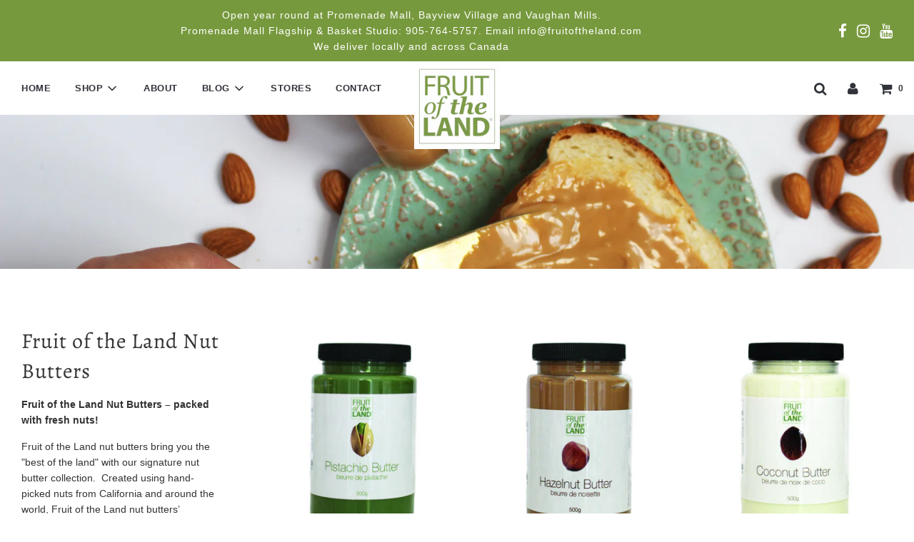

--- FILE ---
content_type: text/html; charset=utf-8
request_url: https://www.fruitoftheland.com/collections/fruit-of-the-land-nut-butters
body_size: 36657
content:
<!doctype html>
<!--[if IE 8]><html class="no-js lt-ie9" lang="en"> <![endif]-->
<!--[if IE 9 ]><html class="ie9 no-js"> <![endif]-->
<!--[if (gt IE 9)|!(IE)]><!--> <html class="no-js"> <!--<![endif]-->
<head>

  <!-- Basic page needs ================================================== -->
  <meta charset="utf-8">
  <meta http-equiv="X-UA-Compatible" content="IE=edge">

  
  	  <link rel="shortcut icon" href="//www.fruitoftheland.com/cdn/shop/files/ms-icon-310x310_180x180_crop_center.png?v=1613764120" type="image/png">
      <link rel="apple-touch-icon" sizes="180x180" href="//www.fruitoftheland.com/cdn/shop/files/ms-icon-310x310_180x180_crop_center.png?v=1613764120">
      <link rel="apple-touch-icon-precomposed" sizes="180x180" href="//www.fruitoftheland.com/cdn/shop/files/ms-icon-310x310_180x180_crop_center.png?v=1613764120">
      <link rel="icon" type="image/png" sizes="32x32" href="//www.fruitoftheland.com/cdn/shop/files/ms-icon-310x310_32x32_crop_center.png?v=1613764120">
      <link rel="icon" type="image/png" sizes="194x194" href="//www.fruitoftheland.com/cdn/shop/files/ms-icon-310x310_194x194_crop_center.png?v=1613764120">
      <link rel="icon" type="image/png" sizes="192x192" href="//www.fruitoftheland.com/cdn/shop/files/ms-icon-310x310_192x192_crop_center.png?v=1613764120">
      <link rel="icon" type="image/png" sizes="16x16" href="//www.fruitoftheland.com/cdn/shop/files/ms-icon-310x310_16x16_crop_center.png?v=1613764120">
  

  <!-- Title and description ================================================== -->
  <title>
  Fruit of the Land Nut Butters
  </title>

  
  <meta name="description" content="Fruit of the Land Nut Butters – packed with fresh nuts! Fruit of the Land nut butters bring you the &quot;best of the land&quot; with our signature nut butter collection.  Created using hand-picked nuts from California and around the world, Fruit of the Land nut butters’ homemade taste is delicious and great for the whole family">
  

  <!-- Helpers ================================================== -->
  



















<!-- /snippets/social-meta-tags.liquid -->


  
    <meta property="og:image" content="http://www.fruitoftheland.com/cdn/shop/collections/FOL_Shop_Banner._FOL_Nut_Butters1_600x600.jpg?v=1571357753">
    <meta property="og:image:secure_url" content="https://www.fruitoftheland.com/cdn/shop/collections/FOL_Shop_Banner._FOL_Nut_Butters1_600x600.jpg?v=1571357753">
  
    <meta name="twitter:description" content="Fruit of the Land Nut Butters – packed with fresh nuts!
Fruit of the Land nut butters bring you the &quot;best of the land&quot; with our signature nut butter collection.  Created using hand-picked nuts from Ca" />



<meta property="og:url" content="https://www.fruitoftheland.com/collections/fruit-of-the-land-nut-butters">
<meta property="og:site_name" content="Fruit of the Land">


  <meta property="og:image" content="http://www.fruitoftheland.com/cdn/shop/files/Subscription_Boxes_1500x_ecde615e-abe9-422d-844b-916776339233_1200x1200.jpg?v=1613758908">
  <meta property="og:image:secure_url" content="https://www.fruitoftheland.com/cdn/shop/files/Subscription_Boxes_1500x_ecde615e-abe9-422d-844b-916776339233_1200x1200.jpg?v=1613758908">





  <meta name="twitter:card" content="summary">


  
    <meta name="twitter:image" content="https://www.fruitoftheland.com/cdn/shop/collections/FOL_Shop_Banner._FOL_Nut_Butters1_600x600.jpg?v=1571357753">
  
  <meta name="twitter:image:width" content="600">
  <meta name="twitter:image:height" content="600">
  <meta name="twitter:description" content="Fruit of the Land Nut Butters – packed with fresh nuts!
Fruit of the Land nut butters bring you the &quot;best of the land&quot; with our signature nut butter collection.  Created using hand-picked nuts from Ca" />



  <link rel="canonical" href="https://www.fruitoftheland.com/collections/fruit-of-the-land-nut-butters"/>
  
	<meta name="viewport" content="width=device-width, initial-scale=1, shrink-to-fit=no">
  
  <meta name="theme-color" content="#333333">

  <!-- CSS ================================================== -->
  <link href="//www.fruitoftheland.com/cdn/shop/t/11/assets/plugins.css?v=95078080051083247361768999220" rel="stylesheet" type="text/css" media="all" />
  <link href="//www.fruitoftheland.com/cdn/shop/t/11/assets/timber.scss.css?v=177577790489209159811764636673" rel="stylesheet" type="text/css" media="all" />
  <link href="//www.fruitoftheland.com/cdn/shop/t/11/assets/homepage.scss.css?v=70450451405422883881611245889" rel="stylesheet" type="text/css" media="all" />

  



  <!-- Header hook for plugins ================================================== -->
  <script>window.performance && window.performance.mark && window.performance.mark('shopify.content_for_header.start');</script><meta name="google-site-verification" content="3e0vR0yZyioX-b1MVjnatWE8ppYfpS43t2vWTKpC-bs">
<meta name="google-site-verification" content="cw1DB98MdSBfwlbmhmD_x0dn8FSt4jYOkfm74OlSGns">
<meta id="shopify-digital-wallet" name="shopify-digital-wallet" content="/7840921/digital_wallets/dialog">
<meta name="shopify-checkout-api-token" content="a6cff31932288d1352e741452076cde6">
<meta id="in-context-paypal-metadata" data-shop-id="7840921" data-venmo-supported="false" data-environment="production" data-locale="en_US" data-paypal-v4="true" data-currency="CAD">
<link rel="alternate" type="application/atom+xml" title="Feed" href="/collections/fruit-of-the-land-nut-butters.atom" />
<link rel="alternate" type="application/json+oembed" href="https://www.fruitoftheland.com/collections/fruit-of-the-land-nut-butters.oembed">
<script async="async" src="/checkouts/internal/preloads.js?locale=en-CA"></script>
<link rel="preconnect" href="https://shop.app" crossorigin="anonymous">
<script async="async" src="https://shop.app/checkouts/internal/preloads.js?locale=en-CA&shop_id=7840921" crossorigin="anonymous"></script>
<script id="apple-pay-shop-capabilities" type="application/json">{"shopId":7840921,"countryCode":"CA","currencyCode":"CAD","merchantCapabilities":["supports3DS"],"merchantId":"gid:\/\/shopify\/Shop\/7840921","merchantName":"Fruit of the Land","requiredBillingContactFields":["postalAddress","email"],"requiredShippingContactFields":["postalAddress","email"],"shippingType":"shipping","supportedNetworks":["visa","masterCard","amex","discover","interac","jcb"],"total":{"type":"pending","label":"Fruit of the Land","amount":"1.00"},"shopifyPaymentsEnabled":true,"supportsSubscriptions":true}</script>
<script id="shopify-features" type="application/json">{"accessToken":"a6cff31932288d1352e741452076cde6","betas":["rich-media-storefront-analytics"],"domain":"www.fruitoftheland.com","predictiveSearch":true,"shopId":7840921,"locale":"en"}</script>
<script>var Shopify = Shopify || {};
Shopify.shop = "fruit-of-the-land.myshopify.com";
Shopify.locale = "en";
Shopify.currency = {"active":"CAD","rate":"1.0"};
Shopify.country = "CA";
Shopify.theme = {"name":"Flow (44 North) - Custom Featured Products","id":83737542765,"schema_name":"Flow","schema_version":"16.3.4","theme_store_id":null,"role":"main"};
Shopify.theme.handle = "null";
Shopify.theme.style = {"id":null,"handle":null};
Shopify.cdnHost = "www.fruitoftheland.com/cdn";
Shopify.routes = Shopify.routes || {};
Shopify.routes.root = "/";</script>
<script type="module">!function(o){(o.Shopify=o.Shopify||{}).modules=!0}(window);</script>
<script>!function(o){function n(){var o=[];function n(){o.push(Array.prototype.slice.apply(arguments))}return n.q=o,n}var t=o.Shopify=o.Shopify||{};t.loadFeatures=n(),t.autoloadFeatures=n()}(window);</script>
<script>
  window.ShopifyPay = window.ShopifyPay || {};
  window.ShopifyPay.apiHost = "shop.app\/pay";
  window.ShopifyPay.redirectState = null;
</script>
<script id="shop-js-analytics" type="application/json">{"pageType":"collection"}</script>
<script defer="defer" async type="module" src="//www.fruitoftheland.com/cdn/shopifycloud/shop-js/modules/v2/client.init-shop-cart-sync_BT-GjEfc.en.esm.js"></script>
<script defer="defer" async type="module" src="//www.fruitoftheland.com/cdn/shopifycloud/shop-js/modules/v2/chunk.common_D58fp_Oc.esm.js"></script>
<script defer="defer" async type="module" src="//www.fruitoftheland.com/cdn/shopifycloud/shop-js/modules/v2/chunk.modal_xMitdFEc.esm.js"></script>
<script type="module">
  await import("//www.fruitoftheland.com/cdn/shopifycloud/shop-js/modules/v2/client.init-shop-cart-sync_BT-GjEfc.en.esm.js");
await import("//www.fruitoftheland.com/cdn/shopifycloud/shop-js/modules/v2/chunk.common_D58fp_Oc.esm.js");
await import("//www.fruitoftheland.com/cdn/shopifycloud/shop-js/modules/v2/chunk.modal_xMitdFEc.esm.js");

  window.Shopify.SignInWithShop?.initShopCartSync?.({"fedCMEnabled":true,"windoidEnabled":true});

</script>
<script>
  window.Shopify = window.Shopify || {};
  if (!window.Shopify.featureAssets) window.Shopify.featureAssets = {};
  window.Shopify.featureAssets['shop-js'] = {"shop-cart-sync":["modules/v2/client.shop-cart-sync_DZOKe7Ll.en.esm.js","modules/v2/chunk.common_D58fp_Oc.esm.js","modules/v2/chunk.modal_xMitdFEc.esm.js"],"init-fed-cm":["modules/v2/client.init-fed-cm_B6oLuCjv.en.esm.js","modules/v2/chunk.common_D58fp_Oc.esm.js","modules/v2/chunk.modal_xMitdFEc.esm.js"],"shop-cash-offers":["modules/v2/client.shop-cash-offers_D2sdYoxE.en.esm.js","modules/v2/chunk.common_D58fp_Oc.esm.js","modules/v2/chunk.modal_xMitdFEc.esm.js"],"shop-login-button":["modules/v2/client.shop-login-button_QeVjl5Y3.en.esm.js","modules/v2/chunk.common_D58fp_Oc.esm.js","modules/v2/chunk.modal_xMitdFEc.esm.js"],"pay-button":["modules/v2/client.pay-button_DXTOsIq6.en.esm.js","modules/v2/chunk.common_D58fp_Oc.esm.js","modules/v2/chunk.modal_xMitdFEc.esm.js"],"shop-button":["modules/v2/client.shop-button_DQZHx9pm.en.esm.js","modules/v2/chunk.common_D58fp_Oc.esm.js","modules/v2/chunk.modal_xMitdFEc.esm.js"],"avatar":["modules/v2/client.avatar_BTnouDA3.en.esm.js"],"init-windoid":["modules/v2/client.init-windoid_CR1B-cfM.en.esm.js","modules/v2/chunk.common_D58fp_Oc.esm.js","modules/v2/chunk.modal_xMitdFEc.esm.js"],"init-shop-for-new-customer-accounts":["modules/v2/client.init-shop-for-new-customer-accounts_C_vY_xzh.en.esm.js","modules/v2/client.shop-login-button_QeVjl5Y3.en.esm.js","modules/v2/chunk.common_D58fp_Oc.esm.js","modules/v2/chunk.modal_xMitdFEc.esm.js"],"init-shop-email-lookup-coordinator":["modules/v2/client.init-shop-email-lookup-coordinator_BI7n9ZSv.en.esm.js","modules/v2/chunk.common_D58fp_Oc.esm.js","modules/v2/chunk.modal_xMitdFEc.esm.js"],"init-shop-cart-sync":["modules/v2/client.init-shop-cart-sync_BT-GjEfc.en.esm.js","modules/v2/chunk.common_D58fp_Oc.esm.js","modules/v2/chunk.modal_xMitdFEc.esm.js"],"shop-toast-manager":["modules/v2/client.shop-toast-manager_DiYdP3xc.en.esm.js","modules/v2/chunk.common_D58fp_Oc.esm.js","modules/v2/chunk.modal_xMitdFEc.esm.js"],"init-customer-accounts":["modules/v2/client.init-customer-accounts_D9ZNqS-Q.en.esm.js","modules/v2/client.shop-login-button_QeVjl5Y3.en.esm.js","modules/v2/chunk.common_D58fp_Oc.esm.js","modules/v2/chunk.modal_xMitdFEc.esm.js"],"init-customer-accounts-sign-up":["modules/v2/client.init-customer-accounts-sign-up_iGw4briv.en.esm.js","modules/v2/client.shop-login-button_QeVjl5Y3.en.esm.js","modules/v2/chunk.common_D58fp_Oc.esm.js","modules/v2/chunk.modal_xMitdFEc.esm.js"],"shop-follow-button":["modules/v2/client.shop-follow-button_CqMgW2wH.en.esm.js","modules/v2/chunk.common_D58fp_Oc.esm.js","modules/v2/chunk.modal_xMitdFEc.esm.js"],"checkout-modal":["modules/v2/client.checkout-modal_xHeaAweL.en.esm.js","modules/v2/chunk.common_D58fp_Oc.esm.js","modules/v2/chunk.modal_xMitdFEc.esm.js"],"shop-login":["modules/v2/client.shop-login_D91U-Q7h.en.esm.js","modules/v2/chunk.common_D58fp_Oc.esm.js","modules/v2/chunk.modal_xMitdFEc.esm.js"],"lead-capture":["modules/v2/client.lead-capture_BJmE1dJe.en.esm.js","modules/v2/chunk.common_D58fp_Oc.esm.js","modules/v2/chunk.modal_xMitdFEc.esm.js"],"payment-terms":["modules/v2/client.payment-terms_Ci9AEqFq.en.esm.js","modules/v2/chunk.common_D58fp_Oc.esm.js","modules/v2/chunk.modal_xMitdFEc.esm.js"]};
</script>
<script>(function() {
  var isLoaded = false;
  function asyncLoad() {
    if (isLoaded) return;
    isLoaded = true;
    var urls = ["https:\/\/static.rechargecdn.com\/static\/js\/recharge.js?shop=fruit-of-the-land.myshopify.com","https:\/\/live.bb.eight-cdn.com\/script.js?shop=fruit-of-the-land.myshopify.com","https:\/\/cdn.nfcube.com\/instafeed-3e42e62648729f313ac1dddde4a72c5a.js?shop=fruit-of-the-land.myshopify.com"];
    for (var i = 0; i < urls.length; i++) {
      var s = document.createElement('script');
      s.type = 'text/javascript';
      s.async = true;
      s.src = urls[i];
      var x = document.getElementsByTagName('script')[0];
      x.parentNode.insertBefore(s, x);
    }
  };
  if(window.attachEvent) {
    window.attachEvent('onload', asyncLoad);
  } else {
    window.addEventListener('load', asyncLoad, false);
  }
})();</script>
<script id="__st">var __st={"a":7840921,"offset":-18000,"reqid":"2209dd80-bb07-45d9-9280-8672b5990357-1769083105","pageurl":"www.fruitoftheland.com\/collections\/fruit-of-the-land-nut-butters","u":"0e25f5f4e2f2","p":"collection","rtyp":"collection","rid":431121224};</script>
<script>window.ShopifyPaypalV4VisibilityTracking = true;</script>
<script id="captcha-bootstrap">!function(){'use strict';const t='contact',e='account',n='new_comment',o=[[t,t],['blogs',n],['comments',n],[t,'customer']],c=[[e,'customer_login'],[e,'guest_login'],[e,'recover_customer_password'],[e,'create_customer']],r=t=>t.map((([t,e])=>`form[action*='/${t}']:not([data-nocaptcha='true']) input[name='form_type'][value='${e}']`)).join(','),a=t=>()=>t?[...document.querySelectorAll(t)].map((t=>t.form)):[];function s(){const t=[...o],e=r(t);return a(e)}const i='password',u='form_key',d=['recaptcha-v3-token','g-recaptcha-response','h-captcha-response',i],f=()=>{try{return window.sessionStorage}catch{return}},m='__shopify_v',_=t=>t.elements[u];function p(t,e,n=!1){try{const o=window.sessionStorage,c=JSON.parse(o.getItem(e)),{data:r}=function(t){const{data:e,action:n}=t;return t[m]||n?{data:e,action:n}:{data:t,action:n}}(c);for(const[e,n]of Object.entries(r))t.elements[e]&&(t.elements[e].value=n);n&&o.removeItem(e)}catch(o){console.error('form repopulation failed',{error:o})}}const l='form_type',E='cptcha';function T(t){t.dataset[E]=!0}const w=window,h=w.document,L='Shopify',v='ce_forms',y='captcha';let A=!1;((t,e)=>{const n=(g='f06e6c50-85a8-45c8-87d0-21a2b65856fe',I='https://cdn.shopify.com/shopifycloud/storefront-forms-hcaptcha/ce_storefront_forms_captcha_hcaptcha.v1.5.2.iife.js',D={infoText:'Protected by hCaptcha',privacyText:'Privacy',termsText:'Terms'},(t,e,n)=>{const o=w[L][v],c=o.bindForm;if(c)return c(t,g,e,D).then(n);var r;o.q.push([[t,g,e,D],n]),r=I,A||(h.body.append(Object.assign(h.createElement('script'),{id:'captcha-provider',async:!0,src:r})),A=!0)});var g,I,D;w[L]=w[L]||{},w[L][v]=w[L][v]||{},w[L][v].q=[],w[L][y]=w[L][y]||{},w[L][y].protect=function(t,e){n(t,void 0,e),T(t)},Object.freeze(w[L][y]),function(t,e,n,w,h,L){const[v,y,A,g]=function(t,e,n){const i=e?o:[],u=t?c:[],d=[...i,...u],f=r(d),m=r(i),_=r(d.filter((([t,e])=>n.includes(e))));return[a(f),a(m),a(_),s()]}(w,h,L),I=t=>{const e=t.target;return e instanceof HTMLFormElement?e:e&&e.form},D=t=>v().includes(t);t.addEventListener('submit',(t=>{const e=I(t);if(!e)return;const n=D(e)&&!e.dataset.hcaptchaBound&&!e.dataset.recaptchaBound,o=_(e),c=g().includes(e)&&(!o||!o.value);(n||c)&&t.preventDefault(),c&&!n&&(function(t){try{if(!f())return;!function(t){const e=f();if(!e)return;const n=_(t);if(!n)return;const o=n.value;o&&e.removeItem(o)}(t);const e=Array.from(Array(32),(()=>Math.random().toString(36)[2])).join('');!function(t,e){_(t)||t.append(Object.assign(document.createElement('input'),{type:'hidden',name:u})),t.elements[u].value=e}(t,e),function(t,e){const n=f();if(!n)return;const o=[...t.querySelectorAll(`input[type='${i}']`)].map((({name:t})=>t)),c=[...d,...o],r={};for(const[a,s]of new FormData(t).entries())c.includes(a)||(r[a]=s);n.setItem(e,JSON.stringify({[m]:1,action:t.action,data:r}))}(t,e)}catch(e){console.error('failed to persist form',e)}}(e),e.submit())}));const S=(t,e)=>{t&&!t.dataset[E]&&(n(t,e.some((e=>e===t))),T(t))};for(const o of['focusin','change'])t.addEventListener(o,(t=>{const e=I(t);D(e)&&S(e,y())}));const B=e.get('form_key'),M=e.get(l),P=B&&M;t.addEventListener('DOMContentLoaded',(()=>{const t=y();if(P)for(const e of t)e.elements[l].value===M&&p(e,B);[...new Set([...A(),...v().filter((t=>'true'===t.dataset.shopifyCaptcha))])].forEach((e=>S(e,t)))}))}(h,new URLSearchParams(w.location.search),n,t,e,['guest_login'])})(!0,!0)}();</script>
<script integrity="sha256-4kQ18oKyAcykRKYeNunJcIwy7WH5gtpwJnB7kiuLZ1E=" data-source-attribution="shopify.loadfeatures" defer="defer" src="//www.fruitoftheland.com/cdn/shopifycloud/storefront/assets/storefront/load_feature-a0a9edcb.js" crossorigin="anonymous"></script>
<script crossorigin="anonymous" defer="defer" src="//www.fruitoftheland.com/cdn/shopifycloud/storefront/assets/shopify_pay/storefront-65b4c6d7.js?v=20250812"></script>
<script data-source-attribution="shopify.dynamic_checkout.dynamic.init">var Shopify=Shopify||{};Shopify.PaymentButton=Shopify.PaymentButton||{isStorefrontPortableWallets:!0,init:function(){window.Shopify.PaymentButton.init=function(){};var t=document.createElement("script");t.src="https://www.fruitoftheland.com/cdn/shopifycloud/portable-wallets/latest/portable-wallets.en.js",t.type="module",document.head.appendChild(t)}};
</script>
<script data-source-attribution="shopify.dynamic_checkout.buyer_consent">
  function portableWalletsHideBuyerConsent(e){var t=document.getElementById("shopify-buyer-consent"),n=document.getElementById("shopify-subscription-policy-button");t&&n&&(t.classList.add("hidden"),t.setAttribute("aria-hidden","true"),n.removeEventListener("click",e))}function portableWalletsShowBuyerConsent(e){var t=document.getElementById("shopify-buyer-consent"),n=document.getElementById("shopify-subscription-policy-button");t&&n&&(t.classList.remove("hidden"),t.removeAttribute("aria-hidden"),n.addEventListener("click",e))}window.Shopify?.PaymentButton&&(window.Shopify.PaymentButton.hideBuyerConsent=portableWalletsHideBuyerConsent,window.Shopify.PaymentButton.showBuyerConsent=portableWalletsShowBuyerConsent);
</script>
<script data-source-attribution="shopify.dynamic_checkout.cart.bootstrap">document.addEventListener("DOMContentLoaded",(function(){function t(){return document.querySelector("shopify-accelerated-checkout-cart, shopify-accelerated-checkout")}if(t())Shopify.PaymentButton.init();else{new MutationObserver((function(e,n){t()&&(Shopify.PaymentButton.init(),n.disconnect())})).observe(document.body,{childList:!0,subtree:!0})}}));
</script>
<link id="shopify-accelerated-checkout-styles" rel="stylesheet" media="screen" href="https://www.fruitoftheland.com/cdn/shopifycloud/portable-wallets/latest/accelerated-checkout-backwards-compat.css" crossorigin="anonymous">
<style id="shopify-accelerated-checkout-cart">
        #shopify-buyer-consent {
  margin-top: 1em;
  display: inline-block;
  width: 100%;
}

#shopify-buyer-consent.hidden {
  display: none;
}

#shopify-subscription-policy-button {
  background: none;
  border: none;
  padding: 0;
  text-decoration: underline;
  font-size: inherit;
  cursor: pointer;
}

#shopify-subscription-policy-button::before {
  box-shadow: none;
}

      </style>

<script>window.performance && window.performance.mark && window.performance.mark('shopify.content_for_header.end');</script>
  <!-- /snippets/oldIE-js.liquid -->


<!--[if lt IE 9]>
<script src="//cdnjs.cloudflare.com/ajax/libs/html5shiv/3.7.2/html5shiv.min.js" type="text/javascript"></script>
<script src="//www.fruitoftheland.com/cdn/shop/t/11/assets/respond.min.js?v=52248677837542619231611242862" type="text/javascript"></script>
<link href="//www.fruitoftheland.com/cdn/shop/t/11/assets/respond-proxy.html" id="respond-proxy" rel="respond-proxy" />
<link href="//www.fruitoftheland.com/search?q=bd9fc568132361de834f78c5ed22e702" id="respond-redirect" rel="respond-redirect" />
<script src="//www.fruitoftheland.com/search?q=bd9fc568132361de834f78c5ed22e702" type="text/javascript"></script>
<![endif]-->



  <script>
    window.wetheme = {
      name: 'Flow',
    };
  </script>
  <script src="//www.fruitoftheland.com/cdn/shop/t/11/assets/jquery-3.3.1.min.js?v=74255524871372887611611242859" type="text/javascript"></script>
  <script src="//www.fruitoftheland.com/cdn/shop/t/11/assets/modernizr.min.js?v=137617515274177302221611242860" type="text/javascript"></script>

  
  
<script>
    // empty script tag to work around a platform issue where attributes of first script in file are scrubbed
</script>

<script id="bold-subscriptions-script" type="text/javascript">
    window.BOLD = window.BOLD || {};
    window.BOLD.subscriptions = window.BOLD.subscriptions || {};
    window.BOLD.subscriptions.classes = window.BOLD.subscriptions.classes || {};
    window.BOLD.subscriptions.patches = window.BOLD.subscriptions.patches || {};
    window.BOLD.subscriptions.patches.maxCheckoutRetries = window.BOLD.subscriptions.patches.maxCheckoutRetries || 200;
    window.BOLD.subscriptions.patches.currentCheckoutRetries = window.BOLD.subscriptions.patches.currentCheckoutRetries || 0;
    window.BOLD.subscriptions.patches.maxCashierPatchAttempts = window.BOLD.subscriptions.patches.maxCashierPatchAttempts || 200;
    window.BOLD.subscriptions.patches.currentCashierPatchAttempts = window.BOLD.subscriptions.patches.currentCashierPatchAttempts || 0;
    window.BOLD.subscriptions.config = window.BOLD.subscriptions.config || {};
    window.BOLD.subscriptions.config.platform = 'shopify';
    window.BOLD.subscriptions.config.shopDomain = 'fruit-of-the-land.myshopify.com';
    window.BOLD.subscriptions.config.customDomain = 'www.fruitoftheland.com';
    window.BOLD.subscriptions.config.shopIdentifier = '7840921';
        window.BOLD.subscriptions.config.appUrl = 'https://sub.boldapps.net';
    window.BOLD.subscriptions.config.currencyCode = 'CAD';
    window.BOLD.subscriptions.config.checkoutType = 'shopify';
    window.BOLD.subscriptions.config.currencyFormat = "$\u0026#123;\u0026#123;amount}}";
    window.BOLD.subscriptions.config.shopCurrencies = [{"id":462,"currency":"CAD","currency_format":"$\u0026#123;\u0026#123;amount}}","created_at":"2020-12-01 19:22:00","updated_at":"2020-12-01 19:22:00"}];
    window.BOLD.subscriptions.config.shopSettings = {"allow_msp_cancellation":true,"allow_msp_prepaid_renewal":true,"customer_can_pause_subscription":true,"customer_can_change_next_order_date":true,"customer_can_change_order_frequency":true,"customer_can_create_an_additional_order":false,"show_currency_code":true,"stored_payment_method_policy":"required"};

    // TODO: Remove the isset with BS2-4659_improve_large_group_selection
            window.BOLD.subscriptions.config.cashierPluginOnlyMode = window.BOLD.subscriptions.config.cashierPluginOnlyMode || false;
    if (window.BOLD.subscriptions.config.waitForCheckoutLoader === undefined) {
        window.BOLD.subscriptions.config.waitForCheckoutLoader = true;
    }

    window.BOLD.subscriptions.config.addToCartFormSelectors = window.BOLD.subscriptions.config.addToCartFormSelectors || [];
    window.BOLD.subscriptions.config.addToCartButtonSelectors = window.BOLD.subscriptions.config.addToCartButtonSelectors || [];
    window.BOLD.subscriptions.config.widgetInsertBeforeSelectors = window.BOLD.subscriptions.config.widgetInsertBeforeSelectors || [];
    window.BOLD.subscriptions.config.quickAddToCartButtonSelectors = window.BOLD.subscriptions.config.quickAddToCartButtonSelectors || [];
    window.BOLD.subscriptions.config.cartElementSelectors = window.BOLD.subscriptions.config.cartElementSelectors || [];
    window.BOLD.subscriptions.config.cartTotalElementSelectors = window.BOLD.subscriptions.config.cartTotalElementSelectors || [];
    window.BOLD.subscriptions.config.lineItemSelectors = window.BOLD.subscriptions.config.lineItemSelectors || [];
    window.BOLD.subscriptions.config.lineItemNameSelectors = window.BOLD.subscriptions.config.lineItemNameSelectors || [];
    window.BOLD.subscriptions.config.checkoutButtonSelectors = window.BOLD.subscriptions.config.checkoutButtonSelectors || [];

    window.BOLD.subscriptions.config.featureFlags = window.BOLD.subscriptions.config.featureFlags || ["BS2-4177-enable-historical-report-datepicker","SUB-1179-update-all-future-orders-fix","BS2-3660-delete-line-items-command","SUB-308-update-order-date-processing-time"];
    window.BOLD.subscriptions.config.subscriptionProcessingFrequency = '60';
    window.BOLD.subscriptions.config.requireMSPInitialLoadingMessage = true;
    window.BOLD.subscriptions.data = window.BOLD.subscriptions.data || {};

    // Interval text markup template
    window.BOLD.subscriptions.config.lineItemPropertyListSelectors = window.BOLD.subscriptions.config.lineItemPropertyListSelectors || [];
    window.BOLD.subscriptions.config.lineItemPropertyListSelectors.push('dl.definitionList');
    window.BOLD.subscriptions.config.lineItemPropertyListTemplate = window.BOLD.subscriptions.config.lineItemPropertyListTemplate || '<dl class="definitionList"></dl>';
    window.BOLD.subscriptions.config.lineItemPropertyTemplate = window.BOLD.subscriptions.config.lineItemPropertyTemplate || '<dt class="definitionList-key">\:</dt><dd class="definitionList-value">\</dd>';

    // Discount text markup template
    window.BOLD.subscriptions.config.discountItemTemplate = window.BOLD.subscriptions.config.discountItemTemplate || '<div class="bold-subscriptions-discount"><div class="bold-subscriptions-discount__details">\</div><div class="bold-subscriptions-discount__total">\</div></div>';


    // Constants in XMLHttpRequest are not reliable, so we will create our own
    // reference: https://developer.mozilla.org/en-US/docs/Web/API/XMLHttpRequest/readyState
    window.BOLD.subscriptions.config.XMLHttpRequest = {
        UNSENT:0,            // Client has been created. open() not called yet.
        OPENED: 1,           // open() has been called.
        HEADERS_RECEIVED: 2, // send() has been called, and headers and status are available.
        LOADING: 3,          // Downloading; responseText holds partial data.
        DONE: 4              // The operation is complete.
    };

    window.BOLD.subscriptions.config.assetBaseUrl = 'https://sub.boldapps.net';
    if (window.localStorage && window.localStorage.getItem('boldSubscriptionsAssetBaseUrl')) {
        window.BOLD.subscriptions.config.assetBaseUrl = window.localStorage.getItem('boldSubscriptionsAssetBaseUrl')
    }

    window.BOLD.subscriptions.data.subscriptionGroups = [];
    if (localStorage && localStorage.getItem('boldSubscriptionsSubscriptionGroups')) {
        window.BOLD.subscriptions.data.subscriptionGroups = JSON.parse(localStorage.getItem('boldSubscriptionsSubscriptionGroups'));
    } else {
        window.BOLD.subscriptions.data.subscriptionGroups = [{"id":3543,"billing_rules":[{"id":6707,"subscription_group_id":3543,"interval_name":"Monthly","billing_rule":"FREQ=MONTHLY","custom_billing_rule":""},{"id":6708,"subscription_group_id":3543,"interval_name":"Every 3 months","billing_rule":"FREQ=MONTHLY;INTERVAL=3","custom_billing_rule":""},{"id":6709,"subscription_group_id":3543,"interval_name":"Every 4 months","billing_rule":"FREQ=MONTHLY;INTERVAL=4","custom_billing_rule":""}],"is_subscription_only":false,"allow_prepaid":false,"is_prepaid_only":false,"should_continue_prepaid":true,"continue_prepaid_type":"as_prepaid","prepaid_durations":[{"id":3468,"subscription_group_id":3543,"total_duration":1,"discount_type":"percentage","discount_value":0}],"selection_options":[{"platform_entity_id":"4849136042093"},{"platform_entity_id":"4849144594541"},{"platform_entity_id":"4849145184365"},{"platform_entity_id":"4849148100717"}],"discount_type":"no_discount","percent_discount":0,"fixed_discount":0,"can_add_to_cart":true}];
    }

    window.BOLD.subscriptions.isFeatureFlagEnabled = function (featureFlag) {
        for (var i = 0; i < window.BOLD.subscriptions.config.featureFlags.length; i++) {
            if (window.BOLD.subscriptions.config.featureFlags[i] === featureFlag){
                return true;
            }
        }
        return false;
    }

    window.BOLD.subscriptions.logger = {
        tag: "bold_subscriptions",
        // the bold subscriptions log level
        // 0 - errors (default)
        // 1 - warnings + errors
        // 2 - info + warnings + errors
        // use window.localStorage.setItem('boldSubscriptionsLogLevel', x) to set the log level
        levels: {
            ERROR: 0,
            WARN: 1,
            INFO: 2,
        },
        level: parseInt((window.localStorage && window.localStorage.getItem('boldSubscriptionsLogLevel')) || "0", 10),
        _log: function(callArgs, level) {
            if (!window.console) {
                return null;
            }

            if (window.BOLD.subscriptions.logger.level < level) {
                return;
            }

            var params = Array.prototype.slice.call(callArgs);
            params.unshift(window.BOLD.subscriptions.logger.tag);

            switch (level) {
                case window.BOLD.subscriptions.logger.levels.INFO:
                    console.info.apply(null, params);
                    return;
                case window.BOLD.subscriptions.logger.levels.WARN:
                    console.warn.apply(null, params);
                    return;
                case window.BOLD.subscriptions.logger.levels.ERROR:
                    console.error.apply(null, params);
                    return;
                default:
                    console.log.apply(null, params);
                    return;
            }
        },
        info: function() {
            window.BOLD.subscriptions.logger._log(arguments, window.BOLD.subscriptions.logger.levels.INFO);
        },
        warn: function() {
            window.BOLD.subscriptions.logger._log(arguments, window.BOLD.subscriptions.logger.levels.WARN);
        },
        error: function() {
            window.BOLD.subscriptions.logger._log(arguments, window.BOLD.subscriptions.logger.levels.ERROR);
        }
    }

    window.BOLD.subscriptions.shouldLoadSubscriptionGroupFromAPI = function() {
        return window.BOLD.subscriptions.config.loadSubscriptionGroupFrom === window.BOLD.subscriptions.config.loadSubscriptionGroupFromTypes['BSUB_API'];
    }

    window.BOLD.subscriptions.getSubscriptionGroupFromProductId = function (productId) {
        var data = window.BOLD.subscriptions.data;
        var foundGroup = null;
        for (var i = 0; i < data.subscriptionGroups.length; i += 1) {
            var subscriptionGroup = data.subscriptionGroups[i];
            for (var j = 0; j < subscriptionGroup.selection_options.length; j += 1) {
                var selectionOption = subscriptionGroup.selection_options[j];
                if (selectionOption.platform_entity_id === productId.toString()) {
                    foundGroup = subscriptionGroup;
                    break;
                }
            }
            if (foundGroup) {
                break;
            }
        }
        return foundGroup;
    };

    window.BOLD.subscriptions.getSubscriptionGroupById = function(subGroupId) {
        var subscriptionGroups = window.BOLD.subscriptions.data.subscriptionGroups;

        for (var i = 0; i < subscriptionGroups.length; i += 1) {
            var subGroup = subscriptionGroups[i];
            if (subGroup.id === subGroupId) {
                return subGroup;
            }
        }

        return null;
    };

    window.BOLD.subscriptions.addSubscriptionGroup = function (subscriptionGroup) {
        if(!window.BOLD.subscriptions.getSubscriptionGroupById(subscriptionGroup.id))
        {
            window.BOLD.subscriptions.data.subscriptionGroups.push(subscriptionGroup);
        }
    }

    window.BOLD.subscriptions.getSubscriptionGroupPrepaidDurationById = function(subscriptionGroupId, prepaidDurationId) {
        var subscriptionGroup = window.BOLD.subscriptions.getSubscriptionGroupById(subscriptionGroupId);

        if (
            !subscriptionGroup
            || !subscriptionGroup.prepaid_durations
            || !subscriptionGroup.prepaid_durations.length
        ) {
            return null;
        }

        for (var i = 0; i < subscriptionGroup.prepaid_durations.length; i++) {
            var prepaidDuration = subscriptionGroup.prepaid_durations[i];
            if (prepaidDuration.id === prepaidDurationId) {
                return prepaidDuration;
            }
        }

        return null;
    }

    window.BOLD.subscriptions.getSubscriptionGroupBillingRuleById = function(subGroup, billingRuleId) {
        for (var i = 0; i < subGroup.billing_rules.length; i += 1) {
            var billingRule = subGroup.billing_rules[i];
            if (billingRule.id === billingRuleId) {
                return billingRule;
            }
        }

        return null;
    };

    window.BOLD.subscriptions.toggleDisabledAddToCartButtons = function(d) {
        var addToCartForms = document.querySelectorAll(window.BOLD.subscriptions.config.addToCartFormSelectors.join(','));
        var disable = !!d;
        for (var i = 0; i < addToCartForms.length; i++) {
            var addToCartForm = addToCartForms[i];
            var productId = window.BOLD.subscriptions.getProductIdFromAddToCartForm(addToCartForm);
            var subscriptionGroup = window.BOLD.subscriptions.getSubscriptionGroupFromProductId(productId);

            if(window.BOLD.subscriptions.isFeatureFlagEnabled('BS2-4659_improve_large_group_selection') ) {
                if (subscriptionGroup || window.BOLD.subscriptions.shouldLoadSubscriptionGroupFromAPI()) {
                    var addToCartButtons = addToCartForm.querySelectorAll(window.BOLD.subscriptions.config.addToCartButtonSelectors.join(','));
                    for (var j = 0; j < addToCartButtons.length; j++) {
                        var addToCartButton = addToCartButtons[j];
                        var toggleAction = disable ?  addToCartButton.setAttribute : addToCartButton.removeAttribute;

                        addToCartButton.disabled = disable;
                        toggleAction.call(addToCartButton, 'data-disabled-by-subscriptions', disable);
                    }
                }
            } else {
                if (subscriptionGroup) {
                    var addToCartButtons = addToCartForm.querySelectorAll(window.BOLD.subscriptions.config.addToCartButtonSelectors.join(','));
                    for (var j = 0; j < addToCartButtons.length; j++) {
                        var addToCartButton = addToCartButtons[j];
                        var toggleAction = disable ?  addToCartButton.setAttribute : addToCartButton.removeAttribute;

                        addToCartButton.disabled = disable;
                        toggleAction.call(addToCartButton, 'data-disabled-by-subscriptions', disable);
                    }
                }
            }

        }
    };

    window.BOLD.subscriptions.disableAddToCartButtons = function () {
        // only disable the add to cart buttons if the app isn't loaded yet
        if (!window.BOLD.subscriptions.app) {
            window.BOLD.subscriptions.toggleDisabledAddToCartButtons(true);
        } else {
            window.BOLD.subscriptions.enableAddToCartButtons();
        }
    };

    window.BOLD.subscriptions.enableAddToCartButtons = function () {
        document.removeEventListener('click', window.BOLD.subscriptions.preventSubscriptionAddToCart);
        window.BOLD.subscriptions.toggleDisabledAddToCartButtons(false);
    };

    window.BOLD.subscriptions.toggleDisabledCheckoutButtons = function(d) {
        var checkoutButtons = document.querySelectorAll(window.BOLD.subscriptions.config.checkoutButtonSelectors.join(','));
        var disable = !!d;
        for (var i = 0; i < checkoutButtons.length; i++) {
            var checkoutButton = checkoutButtons[i];
            var toggleAction = disable ? checkoutButton.setAttribute : checkoutButton.removeAttribute;

            checkoutButton.disabled = disable;
            toggleAction.call(checkoutButton, 'data-disabled-by-subscriptions', disable);
        }
    }

    window.BOLD.subscriptions.disableCheckoutButtons = function() {
        // only disable the checkout buttons if the app isn't loaded yet
        if (!window.BOLD.subscriptions.app) {
            window.BOLD.subscriptions.toggleDisabledCheckoutButtons(true);
        } else {
            window.BOLD.subscriptions.enableCheckoutButtons();
        }
    }

    window.BOLD.subscriptions.enableCheckoutButtons = function() {
        document.removeEventListener('click', window.BOLD.subscriptions.preventCheckout);
        window.BOLD.subscriptions.toggleDisabledCheckoutButtons(false);
    }

    window.BOLD.subscriptions.hasSuccessfulAddToCarts = function() {
        if (typeof(Storage) !== "undefined") {
            var successfulAddToCarts = JSON.parse(
                window.localStorage.getItem('boldSubscriptionsSuccessfulAddToCarts') || '[]'
            );
            if (successfulAddToCarts.length > 0) {
                return true;
            }
        }

        return false;
    }

    window.BOLD.subscriptions.hasPendingAddToCarts = function() {
        if (typeof(Storage) !== "undefined") {
            var pendingAddToCarts = JSON.parse(
                window.localStorage.getItem('boldSubscriptionsPendingAddToCarts') || '[]'
            );
            if (pendingAddToCarts.length > 0) {
                return true;
            }
        }

        return false;
    }

    window.BOLD.subscriptions.addJSAsset = function(src) {
        var scriptTag = document.getElementById('bold-subscriptions-script');
        var jsElement = document.createElement('script');
        jsElement.type = 'text/javascript';
        jsElement.src = src;
        scriptTag.parentNode.insertBefore(jsElement, scriptTag);
    };

    window.BOLD.subscriptions.addCSSAsset = function(href) {
        var scriptTag = document.getElementById('bold-subscriptions-script');
        var cssElement = document.createElement('link');
        cssElement.href = href;
        cssElement.rel = 'stylesheet';
        scriptTag.parentNode.insertBefore(cssElement, scriptTag);
    };

    window.BOLD.subscriptions.loadStorefrontAssets = function loadStorefrontAssets() {
        var assets = window.BOLD.subscriptions.config.assets;
        window.BOLD.subscriptions.addCSSAsset(window.BOLD.subscriptions.config.assetBaseUrl + '/static/' + assets['storefront.css']);
        window.BOLD.subscriptions.addJSAsset(window.BOLD.subscriptions.config.assetBaseUrl + '/static/' + assets['storefront.js']);
    };

    window.BOLD.subscriptions.loadCustomerPortalAssets = function loadCustomerPortalAssets() {
        var assets = window.BOLD.subscriptions.config.assets;
        window.BOLD.subscriptions.addCSSAsset(window.BOLD.subscriptions.config.assetBaseUrl + '/static/' + assets['customer_portal.css']);
        window.BOLD.subscriptions.addJSAsset(window.BOLD.subscriptions.config.assetBaseUrl + '/static/' + assets['customer_portal.js']);
    };

    window.BOLD.subscriptions.processManifest = function() {
        if (!window.BOLD.subscriptions.processedManifest) {
            window.BOLD.subscriptions.processedManifest = true;
            window.BOLD.subscriptions.config.assets = JSON.parse(this.responseText);

                        window.BOLD.subscriptions.loadCustomerPortalAssets();
        }
    };

    window.BOLD.subscriptions.addInitialLoadingMessage = function() {
        var customerPortalNode = document.getElementById('customer-portal-root');
        if (customerPortalNode && window.BOLD.subscriptions.config.requireMSPInitialLoadingMessage) {
            customerPortalNode.innerHTML = '<div class="bold-subscriptions-loader-container"><div class="bold-subscriptions-loader"></div></div>';
        }
    }

    window.BOLD.subscriptions.contentLoaded = function() {
        window.BOLD.subscriptions.data.contentLoadedEventTriggered = true;
        window.BOLD.subscriptions.addInitialLoadingMessage();
            };

    window.BOLD.subscriptions.preventSubscriptionAddToCart = function(e) {
        if (e.target.matches(window.BOLD.subscriptions.config.addToCartButtonSelectors.join(',')) && e.target.form) {
            var productId = window.BOLD.subscriptions.getProductIdFromAddToCartForm(e.target.form);
            var subscriptionGroup = window.BOLD.subscriptions.getSubscriptionGroupFromProductId(productId);
            if(window.BOLD.subscriptions.isFeatureFlagEnabled('BS2-4659_improve_large_group_selection'))
            {
                if (subscriptionGroup || window.BOLD.subscriptions.shouldLoadSubscriptionGroupFromAPI()) {
                    // This code prevents products in subscription groups from being added to the cart before the
                    // Subscriptions app fully loads. Once the subscriptions app loads it will re-enable the
                    // buttons. Use window.BOLD.subscriptions.enableAddToCartButtons enable them manually.
                    e.preventDefault();
                    return false;
                }
            } else {
                if (subscriptionGroup) {
                    // This code prevents products in subscription groups from being added to the cart before the
                    // Subscriptions app fully loads. Once the subscriptions app loads it will re-enable the
                    // buttons. Use window.BOLD.subscriptions.enableAddToCartButtons enable them manually.
                    e.preventDefault();
                    return false;
                }
            }

        }
    };

    window.BOLD.subscriptions.preventCheckout = function(e) {
        if (
            e.target.matches(window.BOLD.subscriptions.config.checkoutButtonSelectors.join(','))
            && (window.BOLD.subscriptions.hasSuccessfulAddToCarts() || window.BOLD.subscriptions.hasPendingAddToCarts())
        ) {
            // This code prevents checkouts on the shop until the Subscriptions app fully loads.
            // When the Subscriptions app is ready it will enable the checkout buttons itself.
            // Use window.BOLD.subscriptions.enableCheckoutButtons to enable them manually.
            e.preventDefault();
            return false;
        }
    }

        document.addEventListener('DOMContentLoaded', window.BOLD.subscriptions.contentLoaded);

    if (!Element.prototype.matches) {
        Element.prototype.matches =
            Element.prototype.matchesSelector ||
            Element.prototype.mozMatchesSelector ||
            Element.prototype.msMatchesSelector ||
            Element.prototype.oMatchesSelector ||
            Element.prototype.webkitMatchesSelector ||
            function(s) {
                var matches = (this.document || this.ownerDocument).querySelectorAll(s),
                    i = matches.length;
                while (--i >= 0 && matches.item(i) !== this) {}
                return i > -1;
            };
    }

    if (!Element.prototype.closest) {
        Element.prototype.closest = function(s) {
            var el = this;

            do {
                if (Element.prototype.matches.call(el, s)) return el;
                el = el.parentElement || el.parentNode;
            } while (el !== null && el.nodeType === 1);
            return null;
        };
    }

    window.BOLD.subscriptions.setVisibilityOfAdditionalCheckoutButtons = function (isVisible) {
        if (window.BOLD.subscriptions.config.additionalCheckoutSelectors === undefined) {
            return;
        }

        var selectors = window.BOLD.subscriptions.config.additionalCheckoutSelectors;

        for (var i = 0; i < selectors.length; i++) {
            var elements = document.querySelectorAll(selectors[i]);

            for (var j = 0; j < elements.length; j++) {
                elements[j].style.display = isVisible ? 'block' : 'none';
            }
        }
    }

    window.BOLD.subscriptions.hideAdditionalCheckoutButtons = function() {
        window.BOLD.subscriptions.setVisibilityOfAdditionalCheckoutButtons(false);
    };

    window.BOLD.subscriptions.showAdditionalCheckoutButtons = function() {
        window.BOLD.subscriptions.setVisibilityOfAdditionalCheckoutButtons(true);
    };

    window.BOLD.subscriptions.enhanceMspUrls = function(data) {
        var mspUrl = 'https://sub.boldapps.net/shop/1982/customer_portal';
        var elements = document.querySelectorAll("a[href='"+mspUrl+"']");

        if(!elements.length || !data.success) {
            return;
        }

        for (var i = 0; i < elements.length; i++) {
            elements[i].href = elements[i].href + "?jwt="+data.value.jwt+"&customerId="+data.value.customerId;
        }
    };

    window.addEventListener('load', function () {
        window.BOLD.subscriptions.getJWT(window.BOLD.subscriptions.enhanceMspUrls);
    });

    // This will be called immediately
    // Use this anonymous function to avoid polluting the global namespace
    (function() {
        var xhr = new XMLHttpRequest();
        xhr.addEventListener('load', window.BOLD.subscriptions.processManifest);
        xhr.open('GET', window.BOLD.subscriptions.config.assetBaseUrl + '/static/manifest.json?t=' + (new Date()).getTime());
        xhr.send();
    })()

    window.BOLD.subscriptions.patches.patchCashier = function() {
        if (window.BOLD && window.BOLD.checkout) {
            window.BOLD.checkout.disable();
            window.BOLD.checkout.listenerFn = window.BOLD.subscriptions.patches.cashierListenerFn;
            window.BOLD.checkout.enable();
        } else if (window.BOLD.subscriptions.patches.currentCashierPatchAttempts < window.BOLD.subscriptions.patches.maxCashierPatchAttempts) {
            window.BOLD.subscriptions.patches.currentCashierPatchAttempts++;
            setTimeout(window.BOLD.subscriptions.patches.patchCashier, 100);
        }
    };

    window.BOLD.subscriptions.patches.finishCheckout = function(event, form, cart) {
        window.BOLD.subscriptions.patches.currentCheckoutRetries++;

        if (!window.BOLD.subscriptions.app
            && window.BOLD.subscriptions.patches.currentCheckoutRetries < window.BOLD.subscriptions.patches.maxCheckoutRetries
        ) {
            setTimeout(function () { window.BOLD.subscriptions.patches.finishCheckout(event, form, cart); }, 100);
            return;
        } else if (window.BOLD.subscriptions.app) {
            window.BOLD.subscriptions.patches.currentCheckoutRetries = 0;
            window.BOLD.subscriptions.app.addCartParams(form, cart);
        }

        var noSubscriptions = false;
        if ((window.BOLD.subscriptions.app && window.BOLD.subscriptions.app.successfulAddToCarts.length === 0)
            || !window.BOLD.subscriptions.app
        ) {
            noSubscriptions = true;
            event.target.dataset.cashierConfirmedNoPlugins = true;

            if (window.BOLD.subscriptions.setCashierFeatureToken) {
                window.BOLD.subscriptions.setCashierFeatureToken(false);
            }
        }

        if ((noSubscriptions && window.BOLD.subscriptions.config.cashierPluginOnlyMode)
            || (typeof BOLD.checkout.isFeatureRequired === 'function' && !BOLD.checkout.isFeatureRequired())
        ) {
            // send them to the original checkout when in plugin only mode
            // and either BSUB is there but there are no subscription products
            // or BSUB isn't there at all
            if (form.dataset.old_form_action) {
                form.action = form.dataset.old_form_action;
            }
            event.target.click();
        } else {
            // sends them to Cashier since BSUB got a chance to add it's stuff
            // and plugin only mode is not enabled
            form.submit();
        }
    };
</script>

<script id="bold-subscriptions-platform-script" type="text/javascript">
    window.BOLD.subscriptions.config.shopPlatformId = '7840921';
    window.BOLD.subscriptions.config.appSlug = 'subscriptions';

    window.BOLD = window.BOLD || {};
    window.BOLD.subscriptions = window.BOLD.subscriptions || {};
    window.BOLD.subscriptions.data = window.BOLD.subscriptions.data || {};
    window.BOLD.subscriptions.data.platform = window.BOLD.subscriptions.data.platform || {};
    window.BOLD.subscriptions.data.platform.customer = { id: '' };
    window.BOLD.subscriptions.data.platform.product = null;
    window.BOLD.subscriptions.data.platform.products = [];
    window.BOLD.subscriptions.data.platform.variantProductMap = {};

    window.BOLD.subscriptions.addCachedProductData = function(products) {
        // ignore [], null, and undefined
        if (!products) {
            return
        }

        if (!Array.isArray(products)) {
            window.BOLD.subscriptions.logger.warn('products must be an array')
            return
        }

        window.BOLD.subscriptions.data.platform.products.concat(products)

        for (var i = 0; i < products.length; i++) {
            var product = products[i];
            for (var j = 0; j < product.variants.length; j++) {
                var variant = product.variants[j];
                window.BOLD.subscriptions.data.platform.variantProductMap[variant.id] = product;
            }
        }
    }

    
    
    window.BOLD.subscriptions.addCachedProductData([{"id":9587283784,"title":"Pistachio Butter","handle":"pistachio-butter","description":"\u003cp\u003eFruit of the Land Pistachio Butter is an all-time favourite! Each jar is packed with freshly roasted pistachios, blended into a creamy and delicious, unique spread. Enjoy on toast or waffles. Try in baked goods such as macaroons.  Great in lattes or smoothies. Versatile. Peanut-free. Kosher.\u003c\/p\u003e\n\u003cp\u003e500 ml.\u003c\/p\u003e","published_at":"2017-05-12T15:40:27-04:00","created_at":"2017-05-12T15:42:47-04:00","vendor":"Fruit of the Land","type":"Nut Butter","tags":["Butter","Nut Butter"],"price":2195,"price_min":2195,"price_max":2195,"available":true,"price_varies":false,"compare_at_price":null,"compare_at_price_min":0,"compare_at_price_max":0,"compare_at_price_varies":false,"variants":[{"id":35991135880,"title":"Default Title","option1":"Default Title","option2":null,"option3":null,"sku":"","requires_shipping":true,"taxable":false,"featured_image":null,"available":true,"name":"Pistachio Butter","public_title":null,"options":["Default Title"],"price":2195,"weight":454,"compare_at_price":null,"inventory_quantity":24,"inventory_management":"shopify","inventory_policy":"deny","barcode":"055666 300025","requires_selling_plan":false,"selling_plan_allocations":[]}],"images":["\/\/www.fruitoftheland.com\/cdn\/shop\/products\/PistachioButter_2.5.jpg?v=1570060954","\/\/www.fruitoftheland.com\/cdn\/shop\/products\/Pistachio_Butter_bite2.jpg?v=1570060954","\/\/www.fruitoftheland.com\/cdn\/shop\/products\/Pistachio_Butter.jpg?v=1570060954","\/\/www.fruitoftheland.com\/cdn\/shop\/products\/Fruit_of_the_Land_Nut_Butters.jpg?v=1570061047","\/\/www.fruitoftheland.com\/cdn\/shop\/products\/Picture1.jpg?v=1570061108"],"featured_image":"\/\/www.fruitoftheland.com\/cdn\/shop\/products\/PistachioButter_2.5.jpg?v=1570060954","options":["Title"],"media":[{"alt":null,"id":436547256355,"position":1,"preview_image":{"aspect_ratio":0.833,"height":900,"width":750,"src":"\/\/www.fruitoftheland.com\/cdn\/shop\/products\/PistachioButter_2.5.jpg?v=1570060954"},"aspect_ratio":0.833,"height":900,"media_type":"image","src":"\/\/www.fruitoftheland.com\/cdn\/shop\/products\/PistachioButter_2.5.jpg?v=1570060954","width":750},{"alt":null,"id":2625175093283,"position":2,"preview_image":{"aspect_ratio":1.5,"height":3456,"width":5184,"src":"\/\/www.fruitoftheland.com\/cdn\/shop\/products\/Pistachio_Butter_bite2.jpg?v=1570060954"},"aspect_ratio":1.5,"height":3456,"media_type":"image","src":"\/\/www.fruitoftheland.com\/cdn\/shop\/products\/Pistachio_Butter_bite2.jpg?v=1570060954","width":5184},{"alt":null,"id":2625175388195,"position":3,"preview_image":{"aspect_ratio":1.5,"height":3456,"width":5184,"src":"\/\/www.fruitoftheland.com\/cdn\/shop\/products\/Pistachio_Butter.jpg?v=1570060954"},"aspect_ratio":1.5,"height":3456,"media_type":"image","src":"\/\/www.fruitoftheland.com\/cdn\/shop\/products\/Pistachio_Butter.jpg?v=1570060954","width":5184},{"alt":null,"id":2625825374243,"position":4,"preview_image":{"aspect_ratio":0.714,"height":2100,"width":1500,"src":"\/\/www.fruitoftheland.com\/cdn\/shop\/products\/Fruit_of_the_Land_Nut_Butters.jpg?v=1570061047"},"aspect_ratio":0.714,"height":2100,"media_type":"image","src":"\/\/www.fruitoftheland.com\/cdn\/shop\/products\/Fruit_of_the_Land_Nut_Butters.jpg?v=1570061047","width":1500},{"alt":null,"id":2625836253219,"position":5,"preview_image":{"aspect_ratio":1.333,"height":720,"width":960,"src":"\/\/www.fruitoftheland.com\/cdn\/shop\/products\/Picture1.jpg?v=1570061108"},"aspect_ratio":1.333,"height":720,"media_type":"image","src":"\/\/www.fruitoftheland.com\/cdn\/shop\/products\/Picture1.jpg?v=1570061108","width":960}],"requires_selling_plan":false,"selling_plan_groups":[],"content":"\u003cp\u003eFruit of the Land Pistachio Butter is an all-time favourite! Each jar is packed with freshly roasted pistachios, blended into a creamy and delicious, unique spread. Enjoy on toast or waffles. Try in baked goods such as macaroons.  Great in lattes or smoothies. Versatile. Peanut-free. Kosher.\u003c\/p\u003e\n\u003cp\u003e500 ml.\u003c\/p\u003e"},{"id":9587287240,"title":"Hazelnut Butter","handle":"hazelnut-butter","description":"\u003cp\u003e\u003cspan\u003eA staple in the pantry, perfect on bread or a warm croissant, enjoy with any dessert, or dip a breadstick into the jar!\u003c\/span\u003e\u003c\/p\u003e\n\u003cp\u003e\u003cspan\u003ePeanut-free. Kosher. 500 g jar.\u003c\/span\u003e\u003c\/p\u003e","published_at":"2017-05-12T15:38:47-04:00","created_at":"2017-05-12T15:43:13-04:00","vendor":"Fruit of the Land","type":"Nut Butter","tags":["Butter","Nut Butter"],"price":1295,"price_min":1295,"price_max":1295,"available":true,"price_varies":false,"compare_at_price":null,"compare_at_price_min":0,"compare_at_price_max":0,"compare_at_price_varies":false,"variants":[{"id":35991151560,"title":"Default Title","option1":"Default Title","option2":null,"option3":null,"sku":"","requires_shipping":true,"taxable":false,"featured_image":null,"available":true,"name":"Hazelnut Butter","public_title":null,"options":["Default Title"],"price":1295,"weight":454,"compare_at_price":null,"inventory_quantity":16,"inventory_management":"shopify","inventory_policy":"deny","barcode":"055666 300032","requires_selling_plan":false,"selling_plan_allocations":[]}],"images":["\/\/www.fruitoftheland.com\/cdn\/shop\/products\/HazelnutButter_2.5.jpg?v=1494875533","\/\/www.fruitoftheland.com\/cdn\/shop\/products\/Hazelnut_Butter2.jpg?v=1570061672","\/\/www.fruitoftheland.com\/cdn\/shop\/products\/Fruit_of_the_Land_Nut_Butters_935fb55c-9032-43f7-81eb-03731cb30647.jpg?v=1570061702"],"featured_image":"\/\/www.fruitoftheland.com\/cdn\/shop\/products\/HazelnutButter_2.5.jpg?v=1494875533","options":["Title"],"media":[{"alt":null,"id":436547223587,"position":1,"preview_image":{"aspect_ratio":0.833,"height":900,"width":750,"src":"\/\/www.fruitoftheland.com\/cdn\/shop\/products\/HazelnutButter_2.5.jpg?v=1494875533"},"aspect_ratio":0.833,"height":900,"media_type":"image","src":"\/\/www.fruitoftheland.com\/cdn\/shop\/products\/HazelnutButter_2.5.jpg?v=1494875533","width":750},{"alt":null,"id":2625895104547,"position":2,"preview_image":{"aspect_ratio":0.667,"height":5184,"width":3456,"src":"\/\/www.fruitoftheland.com\/cdn\/shop\/products\/Hazelnut_Butter2.jpg?v=1570061672"},"aspect_ratio":0.667,"height":5184,"media_type":"image","src":"\/\/www.fruitoftheland.com\/cdn\/shop\/products\/Hazelnut_Butter2.jpg?v=1570061672","width":3456},{"alt":null,"id":2625899069475,"position":3,"preview_image":{"aspect_ratio":0.714,"height":2100,"width":1500,"src":"\/\/www.fruitoftheland.com\/cdn\/shop\/products\/Fruit_of_the_Land_Nut_Butters_935fb55c-9032-43f7-81eb-03731cb30647.jpg?v=1570061702"},"aspect_ratio":0.714,"height":2100,"media_type":"image","src":"\/\/www.fruitoftheland.com\/cdn\/shop\/products\/Fruit_of_the_Land_Nut_Butters_935fb55c-9032-43f7-81eb-03731cb30647.jpg?v=1570061702","width":1500}],"requires_selling_plan":false,"selling_plan_groups":[],"content":"\u003cp\u003e\u003cspan\u003eA staple in the pantry, perfect on bread or a warm croissant, enjoy with any dessert, or dip a breadstick into the jar!\u003c\/span\u003e\u003c\/p\u003e\n\u003cp\u003e\u003cspan\u003ePeanut-free. Kosher. 500 g jar.\u003c\/span\u003e\u003c\/p\u003e"},{"id":9587288264,"title":"Coconut Butter","handle":"coconut-butter","description":"\u003cp\u003eFruit of the Land Coconut Butter is a true taste of the tropics! Made with fresh coconuts for a unique and delicious spread that you want to eat right out of the jar!  Enjoy on pancakes, top any dessert, ideal in baking.\u003c\/p\u003e\n\u003cp\u003eVersatile. Peanut-free. Kosher. 500 g jar.\u003c\/p\u003e","published_at":"2017-05-12T15:38:40-04:00","created_at":"2017-05-12T15:43:22-04:00","vendor":"Fruit of the Land","type":"Nut Butter","tags":["Butter","Nut Butter"],"price":1295,"price_min":1295,"price_max":1295,"available":true,"price_varies":false,"compare_at_price":null,"compare_at_price_min":0,"compare_at_price_max":0,"compare_at_price_varies":false,"variants":[{"id":35991155272,"title":"Default Title","option1":"Default Title","option2":null,"option3":null,"sku":"","requires_shipping":true,"taxable":true,"featured_image":null,"available":true,"name":"Coconut Butter","public_title":null,"options":["Default Title"],"price":1295,"weight":400,"compare_at_price":null,"inventory_quantity":30,"inventory_management":"shopify","inventory_policy":"deny","barcode":"055666 300018","requires_selling_plan":false,"selling_plan_allocations":[]}],"images":["\/\/www.fruitoftheland.com\/cdn\/shop\/products\/CoconutButter_2.5.jpg?v=1570154406","\/\/www.fruitoftheland.com\/cdn\/shop\/products\/Fruit_of_the_Land_Nut_Butters_0f0975e0-3d41-4495-8c55-f0fb7451e9b1.jpg?v=1570154406","\/\/www.fruitoftheland.com\/cdn\/shop\/products\/Coconut_Butter2.jpg?v=1570154406","\/\/www.fruitoftheland.com\/cdn\/shop\/products\/Coconut_Butter_Rio.jpg?v=1570154406","\/\/www.fruitoftheland.com\/cdn\/shop\/products\/coconut_butter_on_beach_in_Rio_d1fa5dbf-d3da-4e1a-98a4-4e5b13c6b839.JPG?v=1570154406"],"featured_image":"\/\/www.fruitoftheland.com\/cdn\/shop\/products\/CoconutButter_2.5.jpg?v=1570154406","options":["Title"],"media":[{"alt":null,"id":436547289123,"position":1,"preview_image":{"aspect_ratio":0.833,"height":900,"width":750,"src":"\/\/www.fruitoftheland.com\/cdn\/shop\/products\/CoconutButter_2.5.jpg?v=1570154406"},"aspect_ratio":0.833,"height":900,"media_type":"image","src":"\/\/www.fruitoftheland.com\/cdn\/shop\/products\/CoconutButter_2.5.jpg?v=1570154406","width":750},{"alt":null,"id":2625905295395,"position":2,"preview_image":{"aspect_ratio":0.714,"height":2100,"width":1500,"src":"\/\/www.fruitoftheland.com\/cdn\/shop\/products\/Fruit_of_the_Land_Nut_Butters_0f0975e0-3d41-4495-8c55-f0fb7451e9b1.jpg?v=1570154406"},"aspect_ratio":0.714,"height":2100,"media_type":"image","src":"\/\/www.fruitoftheland.com\/cdn\/shop\/products\/Fruit_of_the_Land_Nut_Butters_0f0975e0-3d41-4495-8c55-f0fb7451e9b1.jpg?v=1570154406","width":1500},{"alt":null,"id":2625059684387,"position":3,"preview_image":{"aspect_ratio":0.667,"height":5184,"width":3456,"src":"\/\/www.fruitoftheland.com\/cdn\/shop\/products\/Coconut_Butter2.jpg?v=1570154406"},"aspect_ratio":0.667,"height":5184,"media_type":"image","src":"\/\/www.fruitoftheland.com\/cdn\/shop\/products\/Coconut_Butter2.jpg?v=1570154406","width":3456},{"alt":null,"id":2625059618851,"position":4,"preview_image":{"aspect_ratio":1.333,"height":3024,"width":4032,"src":"\/\/www.fruitoftheland.com\/cdn\/shop\/products\/Coconut_Butter_Rio.jpg?v=1570154406"},"aspect_ratio":1.333,"height":3024,"media_type":"image","src":"\/\/www.fruitoftheland.com\/cdn\/shop\/products\/Coconut_Butter_Rio.jpg?v=1570154406","width":4032},{"alt":null,"id":2625879670819,"position":5,"preview_image":{"aspect_ratio":1.333,"height":1200,"width":1600,"src":"\/\/www.fruitoftheland.com\/cdn\/shop\/products\/coconut_butter_on_beach_in_Rio_d1fa5dbf-d3da-4e1a-98a4-4e5b13c6b839.JPG?v=1570154406"},"aspect_ratio":1.333,"height":1200,"media_type":"image","src":"\/\/www.fruitoftheland.com\/cdn\/shop\/products\/coconut_butter_on_beach_in_Rio_d1fa5dbf-d3da-4e1a-98a4-4e5b13c6b839.JPG?v=1570154406","width":1600}],"requires_selling_plan":false,"selling_plan_groups":[],"content":"\u003cp\u003eFruit of the Land Coconut Butter is a true taste of the tropics! Made with fresh coconuts for a unique and delicious spread that you want to eat right out of the jar!  Enjoy on pancakes, top any dessert, ideal in baking.\u003c\/p\u003e\n\u003cp\u003eVersatile. Peanut-free. Kosher. 500 g jar.\u003c\/p\u003e"},{"id":9587290568,"title":"Cashew Butter","handle":"cashew-butter","description":"\u003cp\u003eFruit of the Land Cashew Butter is an ideal substitute for peanut butter, versatile. Great for cooking, perfect with desserts. Delicious topped with jam.\u003c\/p\u003e\n\u003cp\u003ePeanut-free. Kosher. 500 g.\u003c\/p\u003e\n\u003cp\u003e \u003c\/p\u003e\n\u003cp\u003e \u003c\/p\u003e","published_at":"2017-05-12T15:38:41-04:00","created_at":"2017-05-12T15:43:41-04:00","vendor":"Fruit of the Land","type":"Nut Butter","tags":["Butter","Nut Butter"],"price":1295,"price_min":1295,"price_max":1295,"available":false,"price_varies":false,"compare_at_price":null,"compare_at_price_min":0,"compare_at_price_max":0,"compare_at_price_varies":false,"variants":[{"id":35991161608,"title":"Default Title","option1":"Default Title","option2":null,"option3":null,"sku":"","requires_shipping":true,"taxable":true,"featured_image":null,"available":false,"name":"Cashew Butter","public_title":null,"options":["Default Title"],"price":1295,"weight":454,"compare_at_price":null,"inventory_quantity":0,"inventory_management":"shopify","inventory_policy":"deny","barcode":"055666 300049","requires_selling_plan":false,"selling_plan_allocations":[]}],"images":["\/\/www.fruitoftheland.com\/cdn\/shop\/products\/CashewButter_2.5.jpg?v=1570062203","\/\/www.fruitoftheland.com\/cdn\/shop\/products\/Cashew_Butter2.jpg?v=1570062203","\/\/www.fruitoftheland.com\/cdn\/shop\/products\/Fruit_of_the_Land_Nut_Butter_description_66e6f6b5-ce73-458d-a439-dc50de8013e6.jpg?v=1570062218"],"featured_image":"\/\/www.fruitoftheland.com\/cdn\/shop\/products\/CashewButter_2.5.jpg?v=1570062203","options":["Title"],"media":[{"alt":null,"id":436547125283,"position":1,"preview_image":{"aspect_ratio":0.833,"height":900,"width":750,"src":"\/\/www.fruitoftheland.com\/cdn\/shop\/products\/CashewButter_2.5.jpg?v=1570062203"},"aspect_ratio":0.833,"height":900,"media_type":"image","src":"\/\/www.fruitoftheland.com\/cdn\/shop\/products\/CashewButter_2.5.jpg?v=1570062203","width":750},{"alt":null,"id":2624874119203,"position":2,"preview_image":{"aspect_ratio":0.667,"height":5184,"width":3456,"src":"\/\/www.fruitoftheland.com\/cdn\/shop\/products\/Cashew_Butter2.jpg?v=1570062203"},"aspect_ratio":0.667,"height":5184,"media_type":"image","src":"\/\/www.fruitoftheland.com\/cdn\/shop\/products\/Cashew_Butter2.jpg?v=1570062203","width":3456},{"alt":null,"id":2625928888355,"position":3,"preview_image":{"aspect_ratio":0.714,"height":2100,"width":1500,"src":"\/\/www.fruitoftheland.com\/cdn\/shop\/products\/Fruit_of_the_Land_Nut_Butter_description_66e6f6b5-ce73-458d-a439-dc50de8013e6.jpg?v=1570062218"},"aspect_ratio":0.714,"height":2100,"media_type":"image","src":"\/\/www.fruitoftheland.com\/cdn\/shop\/products\/Fruit_of_the_Land_Nut_Butter_description_66e6f6b5-ce73-458d-a439-dc50de8013e6.jpg?v=1570062218","width":1500}],"requires_selling_plan":false,"selling_plan_groups":[],"content":"\u003cp\u003eFruit of the Land Cashew Butter is an ideal substitute for peanut butter, versatile. Great for cooking, perfect with desserts. Delicious topped with jam.\u003c\/p\u003e\n\u003cp\u003ePeanut-free. Kosher. 500 g.\u003c\/p\u003e\n\u003cp\u003e \u003c\/p\u003e\n\u003cp\u003e \u003c\/p\u003e"},{"id":9587292936,"title":"Almond Butter","handle":"almond-butter","description":"\u003cp\u003eFruit of the Land Almond Butter is a healthy substitute for peanut butter, versatile. Enjoy on toast and waffles, use it to make homemade granola bars. Great in smoothies.\u003c\/p\u003e\n\u003cp\u003e Peanut-free. Kosher. 500 g.\u003c\/p\u003e\n\u003cp\u003e \u003c\/p\u003e","published_at":"2017-05-12T15:38:37-04:00","created_at":"2017-05-12T15:44:02-04:00","vendor":"Fruit of the Land","type":"Nut Butter","tags":["Butter","Nut Butter"],"price":1295,"price_min":1295,"price_max":1295,"available":true,"price_varies":false,"compare_at_price":null,"compare_at_price_min":0,"compare_at_price_max":0,"compare_at_price_varies":false,"variants":[{"id":35991170824,"title":"Default Title","option1":"Default Title","option2":null,"option3":null,"sku":"","requires_shipping":true,"taxable":false,"featured_image":null,"available":true,"name":"Almond Butter","public_title":null,"options":["Default Title"],"price":1295,"weight":454,"compare_at_price":null,"inventory_quantity":30,"inventory_management":"shopify","inventory_policy":"deny","barcode":"055666 300056","requires_selling_plan":false,"selling_plan_allocations":[]}],"images":["\/\/www.fruitoftheland.com\/cdn\/shop\/products\/AlmondButter_2.5.jpg?v=1570062014","\/\/www.fruitoftheland.com\/cdn\/shop\/products\/Almond_butter_toast1.jpg?v=1570062014","\/\/www.fruitoftheland.com\/cdn\/shop\/products\/Almond_Butter2.jpg?v=1570062014","\/\/www.fruitoftheland.com\/cdn\/shop\/products\/Fruit_of_the_Land_Nut_Butter_description.jpg?v=1570062036"],"featured_image":"\/\/www.fruitoftheland.com\/cdn\/shop\/products\/AlmondButter_2.5.jpg?v=1570062014","options":["Title"],"media":[{"alt":null,"id":436546207779,"position":1,"preview_image":{"aspect_ratio":0.833,"height":900,"width":750,"src":"\/\/www.fruitoftheland.com\/cdn\/shop\/products\/AlmondButter_2.5.jpg?v=1570062014"},"aspect_ratio":0.833,"height":900,"media_type":"image","src":"\/\/www.fruitoftheland.com\/cdn\/shop\/products\/AlmondButter_2.5.jpg?v=1570062014","width":750},{"alt":null,"id":2624511246371,"position":2,"preview_image":{"aspect_ratio":1.5,"height":3456,"width":5184,"src":"\/\/www.fruitoftheland.com\/cdn\/shop\/products\/Almond_butter_toast1.jpg?v=1570062014"},"aspect_ratio":1.5,"height":3456,"media_type":"image","src":"\/\/www.fruitoftheland.com\/cdn\/shop\/products\/Almond_butter_toast1.jpg?v=1570062014","width":5184},{"alt":null,"id":2624511737891,"position":3,"preview_image":{"aspect_ratio":0.667,"height":5184,"width":3456,"src":"\/\/www.fruitoftheland.com\/cdn\/shop\/products\/Almond_Butter2.jpg?v=1570062014"},"aspect_ratio":0.667,"height":5184,"media_type":"image","src":"\/\/www.fruitoftheland.com\/cdn\/shop\/products\/Almond_Butter2.jpg?v=1570062014","width":3456},{"alt":null,"id":2625920794659,"position":4,"preview_image":{"aspect_ratio":0.714,"height":2100,"width":1500,"src":"\/\/www.fruitoftheland.com\/cdn\/shop\/products\/Fruit_of_the_Land_Nut_Butter_description.jpg?v=1570062036"},"aspect_ratio":0.714,"height":2100,"media_type":"image","src":"\/\/www.fruitoftheland.com\/cdn\/shop\/products\/Fruit_of_the_Land_Nut_Butter_description.jpg?v=1570062036","width":1500}],"requires_selling_plan":false,"selling_plan_groups":[],"content":"\u003cp\u003eFruit of the Land Almond Butter is a healthy substitute for peanut butter, versatile. Enjoy on toast and waffles, use it to make homemade granola bars. Great in smoothies.\u003c\/p\u003e\n\u003cp\u003e Peanut-free. Kosher. 500 g.\u003c\/p\u003e\n\u003cp\u003e \u003c\/p\u003e"},{"id":4317945659501,"title":"Hazelnut Chocolate Spread","handle":"hazelnut-chocolate-spread","description":"Fresh roasted hazelnuts with chocolate - the perfect spread on toast or baked into croissants. Peanut free. Kosher. 500 g jar.","published_at":"2019-10-27T16:40:40-04:00","created_at":"2019-10-27T16:42:41-04:00","vendor":"Fruit of the Land","type":"Nut Butter","tags":[],"price":1295,"price_min":1295,"price_max":1295,"available":true,"price_varies":false,"compare_at_price":null,"compare_at_price_min":0,"compare_at_price_max":0,"compare_at_price_varies":false,"variants":[{"id":31020143935597,"title":"Default Title","option1":"Default Title","option2":null,"option3":null,"sku":"","requires_shipping":true,"taxable":true,"featured_image":null,"available":true,"name":"Hazelnut Chocolate Spread","public_title":null,"options":["Default Title"],"price":1295,"weight":400,"compare_at_price":null,"inventory_quantity":30,"inventory_management":"shopify","inventory_policy":"deny","barcode":"055666 300087","requires_selling_plan":false,"selling_plan_allocations":[]}],"images":["\/\/www.fruitoftheland.com\/cdn\/shop\/products\/hazelnut_chocolate_spread.jpg?v=1572209467"],"featured_image":"\/\/www.fruitoftheland.com\/cdn\/shop\/products\/hazelnut_chocolate_spread.jpg?v=1572209467","options":["Title"],"media":[{"alt":null,"id":5493664841837,"position":1,"preview_image":{"aspect_ratio":1.0,"height":3454,"width":3454,"src":"\/\/www.fruitoftheland.com\/cdn\/shop\/products\/hazelnut_chocolate_spread.jpg?v=1572209467"},"aspect_ratio":1.0,"height":3454,"media_type":"image","src":"\/\/www.fruitoftheland.com\/cdn\/shop\/products\/hazelnut_chocolate_spread.jpg?v=1572209467","width":3454}],"requires_selling_plan":false,"selling_plan_groups":[],"content":"Fresh roasted hazelnuts with chocolate - the perfect spread on toast or baked into croissants. Peanut free. Kosher. 500 g jar."},{"id":4595162513517,"title":"Fruit of the Land Unique Nut Butter Trio","handle":"fruit-of-the-land-unique-nut-butter-trio","description":"\u003cp\u003eFruit of the Land Nut Butter Trio features our 3 most unique nut butters: Pistachio Butter, Cashew Butter and Coconut Butter.\u003c\/p\u003e\n\u003cp\u003eSend to a Nut Butter lover in your life, or enjoy yourself!\u003c\/p\u003e\n\u003cp\u003eSo many delicious uses, on toast, in baking, in lattes, in smoothies, or right out the jar! \u003c\/p\u003e\n\u003cp\u003e\u003cstrong\u003e\u003c\/strong\u003eCreated using hand-picked nuts from California and around the world, Fruit of the Land nut butters’ homemade taste is delicious and great for the whole family. Each jar is packed with delicious nuts locally roasted and blended to perfection.\u003cbr\u003e\u003c\/p\u003e\n\u003cp\u003eFruit of the Land Pistachio Butter is a customer favourite!  Each jar is packed with freshly roasted pistachios, blended into a creamy, unique spread. Enjoy on toast or waffles. Try in in baked goods.\u003c\/p\u003e\n\u003cp\u003eFruit of the Land Coconut Butter is a true taste of the tropics! Made with fresh coconuts for a unique, delicious spread that you want to eat right out of the jar!  Enjoy on pancakes, top any dessert, ideal in baking.\u003c\/p\u003e\n\u003cp\u003eFruit of the Land Cashew Butter is a delicious substitute for peanut butter and is very versatile. Great for cooking, perfect with desserts. Delicious on warm bread topped with jam.\u003c\/p\u003e\n\u003cp\u003e500 g jar.\u003c\/p\u003e\n\u003cp\u003eKosher.\u003c\/p\u003e\n\u003cp\u003e \u003c\/p\u003e\n\u003cp\u003e \u003c\/p\u003e","published_at":"2020-04-27T14:05:13-04:00","created_at":"2020-04-27T14:15:27-04:00","vendor":"Fruit of the Land","type":"Nut Butter","tags":["nut butter"],"price":4995,"price_min":4995,"price_max":4995,"available":true,"price_varies":false,"compare_at_price":null,"compare_at_price_min":0,"compare_at_price_max":0,"compare_at_price_varies":false,"variants":[{"id":32327096696941,"title":"Default Title","option1":"Default Title","option2":null,"option3":null,"sku":"","requires_shipping":true,"taxable":false,"featured_image":null,"available":true,"name":"Fruit of the Land Unique Nut Butter Trio","public_title":null,"options":["Default Title"],"price":4995,"weight":0,"compare_at_price":null,"inventory_quantity":26,"inventory_management":"shopify","inventory_policy":"deny","barcode":"","requires_selling_plan":false,"selling_plan_allocations":[]}],"images":["\/\/www.fruitoftheland.com\/cdn\/shop\/products\/NutButterTriounique.jpg?v=1588011728","\/\/www.fruitoftheland.com\/cdn\/shop\/products\/FruitoftheLandNutButterdescription.jpg?v=1588011728","\/\/www.fruitoftheland.com\/cdn\/shop\/products\/PistachioButterbite2.jpg?v=1588011728","\/\/www.fruitoftheland.com\/cdn\/shop\/products\/Picture1_d24f5c0c-5dcf-40b8-b29f-382bf7fceaaf.jpg?v=1588011728","\/\/www.fruitoftheland.com\/cdn\/shop\/products\/coconutbutteronbeachinRio.jpg?v=1588011728","\/\/www.fruitoftheland.com\/cdn\/shop\/products\/Almondbuttertoast1.jpg?v=1588011725","\/\/www.fruitoftheland.com\/cdn\/shop\/products\/Pistachiolatte.jpg?v=1588011725"],"featured_image":"\/\/www.fruitoftheland.com\/cdn\/shop\/products\/NutButterTriounique.jpg?v=1588011728","options":["Title"],"media":[{"alt":null,"id":6876639854701,"position":1,"preview_image":{"aspect_ratio":1.0,"height":3451,"width":3452,"src":"\/\/www.fruitoftheland.com\/cdn\/shop\/products\/NutButterTriounique.jpg?v=1588011728"},"aspect_ratio":1.0,"height":3451,"media_type":"image","src":"\/\/www.fruitoftheland.com\/cdn\/shop\/products\/NutButterTriounique.jpg?v=1588011728","width":3452},{"alt":null,"id":6876610920557,"position":2,"preview_image":{"aspect_ratio":0.714,"height":2100,"width":1500,"src":"\/\/www.fruitoftheland.com\/cdn\/shop\/products\/FruitoftheLandNutButterdescription.jpg?v=1588011728"},"aspect_ratio":0.714,"height":2100,"media_type":"image","src":"\/\/www.fruitoftheland.com\/cdn\/shop\/products\/FruitoftheLandNutButterdescription.jpg?v=1588011728","width":1500},{"alt":null,"id":6876610953325,"position":3,"preview_image":{"aspect_ratio":1.5,"height":3456,"width":5184,"src":"\/\/www.fruitoftheland.com\/cdn\/shop\/products\/PistachioButterbite2.jpg?v=1588011728"},"aspect_ratio":1.5,"height":3456,"media_type":"image","src":"\/\/www.fruitoftheland.com\/cdn\/shop\/products\/PistachioButterbite2.jpg?v=1588011728","width":5184},{"alt":null,"id":6876610986093,"position":4,"preview_image":{"aspect_ratio":1.333,"height":720,"width":960,"src":"\/\/www.fruitoftheland.com\/cdn\/shop\/products\/Picture1_d24f5c0c-5dcf-40b8-b29f-382bf7fceaaf.jpg?v=1588011728"},"aspect_ratio":1.333,"height":720,"media_type":"image","src":"\/\/www.fruitoftheland.com\/cdn\/shop\/products\/Picture1_d24f5c0c-5dcf-40b8-b29f-382bf7fceaaf.jpg?v=1588011728","width":960},{"alt":null,"id":6876611018861,"position":5,"preview_image":{"aspect_ratio":1.333,"height":1200,"width":1600,"src":"\/\/www.fruitoftheland.com\/cdn\/shop\/products\/coconutbutteronbeachinRio.jpg?v=1588011728"},"aspect_ratio":1.333,"height":1200,"media_type":"image","src":"\/\/www.fruitoftheland.com\/cdn\/shop\/products\/coconutbutteronbeachinRio.jpg?v=1588011728","width":1600},{"alt":null,"id":6876611051629,"position":6,"preview_image":{"aspect_ratio":1.5,"height":3456,"width":5184,"src":"\/\/www.fruitoftheland.com\/cdn\/shop\/products\/Almondbuttertoast1.jpg?v=1588011725"},"aspect_ratio":1.5,"height":3456,"media_type":"image","src":"\/\/www.fruitoftheland.com\/cdn\/shop\/products\/Almondbuttertoast1.jpg?v=1588011725","width":5184},{"alt":null,"id":6876611084397,"position":7,"preview_image":{"aspect_ratio":0.75,"height":1280,"width":960,"src":"\/\/www.fruitoftheland.com\/cdn\/shop\/products\/Pistachiolatte.jpg?v=1588011725"},"aspect_ratio":0.75,"height":1280,"media_type":"image","src":"\/\/www.fruitoftheland.com\/cdn\/shop\/products\/Pistachiolatte.jpg?v=1588011725","width":960}],"requires_selling_plan":false,"selling_plan_groups":[],"content":"\u003cp\u003eFruit of the Land Nut Butter Trio features our 3 most unique nut butters: Pistachio Butter, Cashew Butter and Coconut Butter.\u003c\/p\u003e\n\u003cp\u003eSend to a Nut Butter lover in your life, or enjoy yourself!\u003c\/p\u003e\n\u003cp\u003eSo many delicious uses, on toast, in baking, in lattes, in smoothies, or right out the jar! \u003c\/p\u003e\n\u003cp\u003e\u003cstrong\u003e\u003c\/strong\u003eCreated using hand-picked nuts from California and around the world, Fruit of the Land nut butters’ homemade taste is delicious and great for the whole family. Each jar is packed with delicious nuts locally roasted and blended to perfection.\u003cbr\u003e\u003c\/p\u003e\n\u003cp\u003eFruit of the Land Pistachio Butter is a customer favourite!  Each jar is packed with freshly roasted pistachios, blended into a creamy, unique spread. Enjoy on toast or waffles. Try in in baked goods.\u003c\/p\u003e\n\u003cp\u003eFruit of the Land Coconut Butter is a true taste of the tropics! Made with fresh coconuts for a unique, delicious spread that you want to eat right out of the jar!  Enjoy on pancakes, top any dessert, ideal in baking.\u003c\/p\u003e\n\u003cp\u003eFruit of the Land Cashew Butter is a delicious substitute for peanut butter and is very versatile. Great for cooking, perfect with desserts. Delicious on warm bread topped with jam.\u003c\/p\u003e\n\u003cp\u003e500 g jar.\u003c\/p\u003e\n\u003cp\u003eKosher.\u003c\/p\u003e\n\u003cp\u003e \u003c\/p\u003e\n\u003cp\u003e \u003c\/p\u003e"},{"id":4284902244387,"title":"100% Almond Butter","handle":"100-almond-butter","description":"\u003cp\u003eSmooth and delicious, just 100% Almond Butter. Delicious on toast, waffles, crackers. Use in making homemade bars \u0026amp; snacks.\u003c\/p\u003e\n\u003cp\u003eKosher. Peanut free.\u003c\/p\u003e\n\u003cp\u003e500g\u003c\/p\u003e","published_at":"2019-10-17T20:41:39-04:00","created_at":"2019-10-17T20:47:31-04:00","vendor":"Fruit of the Land","type":"Nut Butter","tags":[],"price":1295,"price_min":1295,"price_max":1295,"available":true,"price_varies":false,"compare_at_price":null,"compare_at_price_min":0,"compare_at_price_max":0,"compare_at_price_varies":false,"variants":[{"id":30873939738659,"title":"Default Title","option1":"Default Title","option2":null,"option3":null,"sku":"","requires_shipping":true,"taxable":true,"featured_image":null,"available":true,"name":"100% Almond Butter","public_title":null,"options":["Default Title"],"price":1295,"weight":250,"compare_at_price":null,"inventory_quantity":30,"inventory_management":"shopify","inventory_policy":"deny","barcode":"055666300155","requires_selling_plan":false,"selling_plan_allocations":[]}],"images":["\/\/www.fruitoftheland.com\/cdn\/shop\/products\/100_Almond_Butter4_298bb487-14cc-4b9a-bcfc-3ae7689a9176.jpg?v=1571360096","\/\/www.fruitoftheland.com\/cdn\/shop\/products\/Almond_butter_toast3_04caaac8-ec4f-4bb7-964f-2728a940e883.jpg?v=1571359986"],"featured_image":"\/\/www.fruitoftheland.com\/cdn\/shop\/products\/100_Almond_Butter4_298bb487-14cc-4b9a-bcfc-3ae7689a9176.jpg?v=1571360096","options":["Title"],"media":[{"alt":null,"id":5371624063011,"position":1,"preview_image":{"aspect_ratio":1.0,"height":3364,"width":3364,"src":"\/\/www.fruitoftheland.com\/cdn\/shop\/products\/100_Almond_Butter4_298bb487-14cc-4b9a-bcfc-3ae7689a9176.jpg?v=1571360096"},"aspect_ratio":1.0,"height":3364,"media_type":"image","src":"\/\/www.fruitoftheland.com\/cdn\/shop\/products\/100_Almond_Butter4_298bb487-14cc-4b9a-bcfc-3ae7689a9176.jpg?v=1571360096","width":3364},{"alt":null,"id":5371608825891,"position":2,"preview_image":{"aspect_ratio":1.5,"height":3456,"width":5184,"src":"\/\/www.fruitoftheland.com\/cdn\/shop\/products\/Almond_butter_toast3_04caaac8-ec4f-4bb7-964f-2728a940e883.jpg?v=1571359986"},"aspect_ratio":1.5,"height":3456,"media_type":"image","src":"\/\/www.fruitoftheland.com\/cdn\/shop\/products\/Almond_butter_toast3_04caaac8-ec4f-4bb7-964f-2728a940e883.jpg?v=1571359986","width":5184}],"requires_selling_plan":false,"selling_plan_groups":[],"content":"\u003cp\u003eSmooth and delicious, just 100% Almond Butter. Delicious on toast, waffles, crackers. Use in making homemade bars \u0026amp; snacks.\u003c\/p\u003e\n\u003cp\u003eKosher. Peanut free.\u003c\/p\u003e\n\u003cp\u003e500g\u003c\/p\u003e"}]);
    
    

    window.BOLD.subscriptions.config.addToCartFormSelectors.push(
        '.product-form.product-form-product-template:not(.bold-subscriptions-no-widget)'
        ,'.product-form.product-form--payment-button:not(.bold-subscriptions-no-widget)'
    );
    window.BOLD.subscriptions.config.addToCartButtonSelectors.push('[type="submit"]');
    window.BOLD.subscriptions.config.quickAddToCartButtonSelectors.push('a[data-event-type="product-click"]');
    window.BOLD.subscriptions.config.widgetInsertBeforeSelectors.push('[type="submit"]');
    window.BOLD.subscriptions.config.cartElementSelectors.push('form[action="/cart"]');
    window.BOLD.subscriptions.config.cartTotalElementSelectors.push('[data-cart-subtotal]', '.text-right .ajaxcart__subtotal');
    window.BOLD.subscriptions.config.checkoutButtonSelectors.push(
        '[name="checkout"]',
        '[href*="checkout"]:not([href*="tools/checkout"])',
        '[onclick*="checkout"]:not([onclick*="tools/checkout"])',
    );

    // Discount text markup template
    // NOTE: @ on double curly, so blade doesn't interpret, and `raw` liquid tags so liquid doesn't interpret.
    
    window.BOLD.subscriptions.config.discountItemTemplate = '<div class="bold-subscriptions-discount"><div class="bold-subscriptions-discount__details">{{details}}</div><div class="bold-subscriptions-discount__total">{{total}}</div></div>';
    

    window.BOLD.subscriptions.getProductIdFromAddToCartForm = function(addToCartForm) {
        var idInput = addToCartForm.querySelector('[name="id"]');
        if (idInput === null) {
            window.BOLD.subscriptions.logger.error('could not get variant id input from add to cart form — make sure your form has an input with [name="id"]')
            return null;
        }

        var variantId = parseInt(idInput.value, 10);
        if (isNaN(variantId)) {
            window.BOLD.subscriptions.logger.error('could not parse variant id from [name="id"] input')
            return null;
        }

        var product = window.BOLD.subscriptions.data.platform.variantProductMap[variantId];

        if (product === undefined) {
            window.BOLD.subscriptions.logger.error('could not map variant id to cached product data — call window.BOLD.subscriptions.addCachedProductData(products) to add the product to the cache')
            return null;
        }

        return product.id;
    };

    window.BOLD.subscriptions.getAddToCartForms = function() {
        var forms = [];
        var idInputs = document.querySelectorAll('[name="id"]');

        for (var i = 0; i < idInputs.length; i++) {
            var idInput = idInputs[i];
            var form = idInput.closest('form:not(.bold-subscriptions-no-widget)');
            if (form) {
                forms.push(form);
            }
        }

        return forms;
    };

    window.BOLD.subscriptions.getJWT = function (callback) {
        if(window.BOLD.subscriptions.data.platform.customer.id !== '') {
            var shopPlatformId = '7840921';
            var appSlug = 'subscriptions';
            var customerPlatformId = window.BOLD.subscriptions.data.platform.customer.id;
            var proxyPath = '/apps/app-proxy/customers/v1/shops/'+shopPlatformId+'/apps/'+appSlug+'/customers/pid/'+customerPlatformId+'/jwt';

            var xmlhttp = new XMLHttpRequest();

            xmlhttp.onreadystatechange = function() {
                if (xmlhttp.readyState === window.BOLD.subscriptions.config.XMLHttpRequest.DONE) {
                    if (xmlhttp.status === 200) {
                        var data = JSON.parse(xmlhttp.responseText);
                        callback({
                            success: true,
                            value: {
                                jwt: data.bold_platform_jwt,
                                customerId: window.BOLD.subscriptions.data.platform.customer.id,
                            },
                        });
                    } else if (xmlhttp.status === 404) {
                        callback({
                            success: false,
                            error: 'not_logged_in',
                        });
                    } else {
                        callback({
                            success: false,
                            error: 'unknown',
                        });
                    }
                }
            };

            xmlhttp.open("GET", proxyPath, true);
            xmlhttp.setRequestHeader('Accept', 'application/liquid');
            xmlhttp.send();
        } else {
            callback({
                success: false,
                error: 'not_logged_in',
            });
        }
    };

    window.BOLD.subscriptions.setCashierFeatureToken = function(value) {
        if (window.BOLD.checkout_features_defaults && window.BOLD.subscriptions.config.cashierApplicationUUID) {
            window.BOLD.checkout_features_defaults.forEach(function(item) {
                if (item.id === window.BOLD.subscriptions.config.cashierApplicationUUID) {
                    item.require = value;
                }
            });
        }
    };

    // Cashier patches
    window.BOLD.subscriptions.patches.cashierListenerFn = function(event) {
        if (window.BOLD.checkout.isCheckoutButton(event.target) && window.BOLD.checkout.isEnabled()) {
            window.BOLD.subscriptions.patches.pushToCashier(event);
        } else if(window.BOLD.checkout.isCheckoutButton(event.target) && typeof window.cashier_installed_on_site === 'undefined') {
            var request = new XMLHttpRequest();
            request.open('HEAD', '/apps/checkout/isInstalled', false);
            request.send(null);

            if(request.status >= 200 && request.status < 400) {
                window.BOLD.subscriptions.patches.pushToCashier(event);
            } else {
                window.cashier_installed_on_site = false;
            }
        }
    };

    window.BOLD.subscriptions.localTime = function() {
        var localDate = new Date();
        return localDate.getTime();
    };


    window.BOLD.subscriptions.patches.pushToCashier = function(event) {
        event.preventDefault();
        var form = window.BOLD.checkout.getForm(event.target);
        var formData = new FormData(form);
        var request = new XMLHttpRequest();
        request.open('POST', '/cart/update.js?tmp=' + Date.now(), true);
        request.setRequestHeader('Content-type', 'application/x-www-form-urlencoded');

        request.onload = function() {
            if (request.status >= 200 && request.status < 400) {
                // Success!
                var cart = JSON.parse(request.responseText);

                // If items are empty redirect back to the cart
                if (cart.items.length === 0) {
                    return window.location.href = '/cart';
                }

                cart.items.forEach(function(element) {
                    delete element.product_description;
                });

                if (document.getElementById('CartSpecialInstructions')) {
                    // If the cart note exists, grab its value
                    cart.note = document.getElementById('CartSpecialInstructions').value;
                }

                var cartObj = JSON.stringify(cart);

                var form = window.BOLD.checkout.getForm(event.target);
                form.dataset.old_form_action = form.action;
                form.action = '/apps/checkout/begin-checkout' + googleAnalyticsGetParamString({});
                var cartCookie = window.BOLD.checkout.getCookie('cart');
                var element = document.createElement('INPUT');
                element.type = 'HIDDEN';
                element.name = 'cart_id';
                element.value = cartCookie;
                form.appendChild(element);

                var dateElement = document.createElement('INPUT');
                dateElement.type = 'HIDDEN';
                dateElement.name = 'checkout_local_time';
                dateElement.value = window.BOLD.subscriptions.localTime();
                form.appendChild(dateElement);

                var cartElement = document.createElement('INPUT');
                cartElement.type = 'HIDDEN';
                cartElement.name = 'cart';
                cartElement.value = cartObj;
                form.appendChild(cartElement);
                form.method = 'POST';

                if(window.BOLD && window.BOLD.checkout && typeof window.BOLD.checkout.languageIsoCode === 'string') {
                    var langInput = document.createElement('INPUT');
                    langInput.type = 'HIDDEN';
                    langInput.name = 'language_iso';
                    langInput.value = window.BOLD.checkout.languageIsoCode;
                    form.appendChild(langInput);
                }

                if (window.BOLD && window.BOLD.common && typeof window.BOLD.common.eventEmitter === 'object' && typeof window.BOLDCURRENCY !== 'undefined') {
                    window.BOLD.common.eventEmitter.emit('BOLD_CASHIER_checkout', {target: form});
                }

                window.BOLD.subscriptions.patches.finishCheckout(event, form, cart);
            }
        };

        request.send(formData);
    };

    </script>

<script src="//www.fruitoftheland.com/cdn/shop/t/11/assets/bsub.js?v=130218984598036474621611242847" type="text/javascript"></script>
<link href="//www.fruitoftheland.com/cdn/shop/t/11/assets/bsub.scss.css?v=16155383124157308461611242847" rel="stylesheet" type="text/css" media="all" />
<link href="https://monorail-edge.shopifysvc.com" rel="dns-prefetch">
<script>(function(){if ("sendBeacon" in navigator && "performance" in window) {try {var session_token_from_headers = performance.getEntriesByType('navigation')[0].serverTiming.find(x => x.name == '_s').description;} catch {var session_token_from_headers = undefined;}var session_cookie_matches = document.cookie.match(/_shopify_s=([^;]*)/);var session_token_from_cookie = session_cookie_matches && session_cookie_matches.length === 2 ? session_cookie_matches[1] : "";var session_token = session_token_from_headers || session_token_from_cookie || "";function handle_abandonment_event(e) {var entries = performance.getEntries().filter(function(entry) {return /monorail-edge.shopifysvc.com/.test(entry.name);});if (!window.abandonment_tracked && entries.length === 0) {window.abandonment_tracked = true;var currentMs = Date.now();var navigation_start = performance.timing.navigationStart;var payload = {shop_id: 7840921,url: window.location.href,navigation_start,duration: currentMs - navigation_start,session_token,page_type: "collection"};window.navigator.sendBeacon("https://monorail-edge.shopifysvc.com/v1/produce", JSON.stringify({schema_id: "online_store_buyer_site_abandonment/1.1",payload: payload,metadata: {event_created_at_ms: currentMs,event_sent_at_ms: currentMs}}));}}window.addEventListener('pagehide', handle_abandonment_event);}}());</script>
<script id="web-pixels-manager-setup">(function e(e,d,r,n,o){if(void 0===o&&(o={}),!Boolean(null===(a=null===(i=window.Shopify)||void 0===i?void 0:i.analytics)||void 0===a?void 0:a.replayQueue)){var i,a;window.Shopify=window.Shopify||{};var t=window.Shopify;t.analytics=t.analytics||{};var s=t.analytics;s.replayQueue=[],s.publish=function(e,d,r){return s.replayQueue.push([e,d,r]),!0};try{self.performance.mark("wpm:start")}catch(e){}var l=function(){var e={modern:/Edge?\/(1{2}[4-9]|1[2-9]\d|[2-9]\d{2}|\d{4,})\.\d+(\.\d+|)|Firefox\/(1{2}[4-9]|1[2-9]\d|[2-9]\d{2}|\d{4,})\.\d+(\.\d+|)|Chrom(ium|e)\/(9{2}|\d{3,})\.\d+(\.\d+|)|(Maci|X1{2}).+ Version\/(15\.\d+|(1[6-9]|[2-9]\d|\d{3,})\.\d+)([,.]\d+|)( \(\w+\)|)( Mobile\/\w+|) Safari\/|Chrome.+OPR\/(9{2}|\d{3,})\.\d+\.\d+|(CPU[ +]OS|iPhone[ +]OS|CPU[ +]iPhone|CPU IPhone OS|CPU iPad OS)[ +]+(15[._]\d+|(1[6-9]|[2-9]\d|\d{3,})[._]\d+)([._]\d+|)|Android:?[ /-](13[3-9]|1[4-9]\d|[2-9]\d{2}|\d{4,})(\.\d+|)(\.\d+|)|Android.+Firefox\/(13[5-9]|1[4-9]\d|[2-9]\d{2}|\d{4,})\.\d+(\.\d+|)|Android.+Chrom(ium|e)\/(13[3-9]|1[4-9]\d|[2-9]\d{2}|\d{4,})\.\d+(\.\d+|)|SamsungBrowser\/([2-9]\d|\d{3,})\.\d+/,legacy:/Edge?\/(1[6-9]|[2-9]\d|\d{3,})\.\d+(\.\d+|)|Firefox\/(5[4-9]|[6-9]\d|\d{3,})\.\d+(\.\d+|)|Chrom(ium|e)\/(5[1-9]|[6-9]\d|\d{3,})\.\d+(\.\d+|)([\d.]+$|.*Safari\/(?![\d.]+ Edge\/[\d.]+$))|(Maci|X1{2}).+ Version\/(10\.\d+|(1[1-9]|[2-9]\d|\d{3,})\.\d+)([,.]\d+|)( \(\w+\)|)( Mobile\/\w+|) Safari\/|Chrome.+OPR\/(3[89]|[4-9]\d|\d{3,})\.\d+\.\d+|(CPU[ +]OS|iPhone[ +]OS|CPU[ +]iPhone|CPU IPhone OS|CPU iPad OS)[ +]+(10[._]\d+|(1[1-9]|[2-9]\d|\d{3,})[._]\d+)([._]\d+|)|Android:?[ /-](13[3-9]|1[4-9]\d|[2-9]\d{2}|\d{4,})(\.\d+|)(\.\d+|)|Mobile Safari.+OPR\/([89]\d|\d{3,})\.\d+\.\d+|Android.+Firefox\/(13[5-9]|1[4-9]\d|[2-9]\d{2}|\d{4,})\.\d+(\.\d+|)|Android.+Chrom(ium|e)\/(13[3-9]|1[4-9]\d|[2-9]\d{2}|\d{4,})\.\d+(\.\d+|)|Android.+(UC? ?Browser|UCWEB|U3)[ /]?(15\.([5-9]|\d{2,})|(1[6-9]|[2-9]\d|\d{3,})\.\d+)\.\d+|SamsungBrowser\/(5\.\d+|([6-9]|\d{2,})\.\d+)|Android.+MQ{2}Browser\/(14(\.(9|\d{2,})|)|(1[5-9]|[2-9]\d|\d{3,})(\.\d+|))(\.\d+|)|K[Aa][Ii]OS\/(3\.\d+|([4-9]|\d{2,})\.\d+)(\.\d+|)/},d=e.modern,r=e.legacy,n=navigator.userAgent;return n.match(d)?"modern":n.match(r)?"legacy":"unknown"}(),u="modern"===l?"modern":"legacy",c=(null!=n?n:{modern:"",legacy:""})[u],f=function(e){return[e.baseUrl,"/wpm","/b",e.hashVersion,"modern"===e.buildTarget?"m":"l",".js"].join("")}({baseUrl:d,hashVersion:r,buildTarget:u}),m=function(e){var d=e.version,r=e.bundleTarget,n=e.surface,o=e.pageUrl,i=e.monorailEndpoint;return{emit:function(e){var a=e.status,t=e.errorMsg,s=(new Date).getTime(),l=JSON.stringify({metadata:{event_sent_at_ms:s},events:[{schema_id:"web_pixels_manager_load/3.1",payload:{version:d,bundle_target:r,page_url:o,status:a,surface:n,error_msg:t},metadata:{event_created_at_ms:s}}]});if(!i)return console&&console.warn&&console.warn("[Web Pixels Manager] No Monorail endpoint provided, skipping logging."),!1;try{return self.navigator.sendBeacon.bind(self.navigator)(i,l)}catch(e){}var u=new XMLHttpRequest;try{return u.open("POST",i,!0),u.setRequestHeader("Content-Type","text/plain"),u.send(l),!0}catch(e){return console&&console.warn&&console.warn("[Web Pixels Manager] Got an unhandled error while logging to Monorail."),!1}}}}({version:r,bundleTarget:l,surface:e.surface,pageUrl:self.location.href,monorailEndpoint:e.monorailEndpoint});try{o.browserTarget=l,function(e){var d=e.src,r=e.async,n=void 0===r||r,o=e.onload,i=e.onerror,a=e.sri,t=e.scriptDataAttributes,s=void 0===t?{}:t,l=document.createElement("script"),u=document.querySelector("head"),c=document.querySelector("body");if(l.async=n,l.src=d,a&&(l.integrity=a,l.crossOrigin="anonymous"),s)for(var f in s)if(Object.prototype.hasOwnProperty.call(s,f))try{l.dataset[f]=s[f]}catch(e){}if(o&&l.addEventListener("load",o),i&&l.addEventListener("error",i),u)u.appendChild(l);else{if(!c)throw new Error("Did not find a head or body element to append the script");c.appendChild(l)}}({src:f,async:!0,onload:function(){if(!function(){var e,d;return Boolean(null===(d=null===(e=window.Shopify)||void 0===e?void 0:e.analytics)||void 0===d?void 0:d.initialized)}()){var d=window.webPixelsManager.init(e)||void 0;if(d){var r=window.Shopify.analytics;r.replayQueue.forEach((function(e){var r=e[0],n=e[1],o=e[2];d.publishCustomEvent(r,n,o)})),r.replayQueue=[],r.publish=d.publishCustomEvent,r.visitor=d.visitor,r.initialized=!0}}},onerror:function(){return m.emit({status:"failed",errorMsg:"".concat(f," has failed to load")})},sri:function(e){var d=/^sha384-[A-Za-z0-9+/=]+$/;return"string"==typeof e&&d.test(e)}(c)?c:"",scriptDataAttributes:o}),m.emit({status:"loading"})}catch(e){m.emit({status:"failed",errorMsg:(null==e?void 0:e.message)||"Unknown error"})}}})({shopId: 7840921,storefrontBaseUrl: "https://www.fruitoftheland.com",extensionsBaseUrl: "https://extensions.shopifycdn.com/cdn/shopifycloud/web-pixels-manager",monorailEndpoint: "https://monorail-edge.shopifysvc.com/unstable/produce_batch",surface: "storefront-renderer",enabledBetaFlags: ["2dca8a86"],webPixelsConfigList: [{"id":"365199469","configuration":"{\"config\":\"{\\\"pixel_id\\\":\\\"GT-W62ZTDM\\\",\\\"target_country\\\":\\\"CA\\\",\\\"gtag_events\\\":[{\\\"type\\\":\\\"purchase\\\",\\\"action_label\\\":\\\"MC-TTRBL261BD\\\"},{\\\"type\\\":\\\"page_view\\\",\\\"action_label\\\":\\\"MC-TTRBL261BD\\\"},{\\\"type\\\":\\\"view_item\\\",\\\"action_label\\\":\\\"MC-TTRBL261BD\\\"}],\\\"enable_monitoring_mode\\\":false}\"}","eventPayloadVersion":"v1","runtimeContext":"OPEN","scriptVersion":"b2a88bafab3e21179ed38636efcd8a93","type":"APP","apiClientId":1780363,"privacyPurposes":[],"dataSharingAdjustments":{"protectedCustomerApprovalScopes":["read_customer_address","read_customer_email","read_customer_name","read_customer_personal_data","read_customer_phone"]}},{"id":"73171053","configuration":"{\"pixel_id\":\"2166368716982445\",\"pixel_type\":\"facebook_pixel\",\"metaapp_system_user_token\":\"-\"}","eventPayloadVersion":"v1","runtimeContext":"OPEN","scriptVersion":"ca16bc87fe92b6042fbaa3acc2fbdaa6","type":"APP","apiClientId":2329312,"privacyPurposes":["ANALYTICS","MARKETING","SALE_OF_DATA"],"dataSharingAdjustments":{"protectedCustomerApprovalScopes":["read_customer_address","read_customer_email","read_customer_name","read_customer_personal_data","read_customer_phone"]}},{"id":"53411949","eventPayloadVersion":"v1","runtimeContext":"LAX","scriptVersion":"1","type":"CUSTOM","privacyPurposes":["MARKETING"],"name":"Meta pixel (migrated)"},{"id":"74449005","eventPayloadVersion":"v1","runtimeContext":"LAX","scriptVersion":"1","type":"CUSTOM","privacyPurposes":["ANALYTICS"],"name":"Google Analytics tag (migrated)"},{"id":"shopify-app-pixel","configuration":"{}","eventPayloadVersion":"v1","runtimeContext":"STRICT","scriptVersion":"0450","apiClientId":"shopify-pixel","type":"APP","privacyPurposes":["ANALYTICS","MARKETING"]},{"id":"shopify-custom-pixel","eventPayloadVersion":"v1","runtimeContext":"LAX","scriptVersion":"0450","apiClientId":"shopify-pixel","type":"CUSTOM","privacyPurposes":["ANALYTICS","MARKETING"]}],isMerchantRequest: false,initData: {"shop":{"name":"Fruit of the Land","paymentSettings":{"currencyCode":"CAD"},"myshopifyDomain":"fruit-of-the-land.myshopify.com","countryCode":"CA","storefrontUrl":"https:\/\/www.fruitoftheland.com"},"customer":null,"cart":null,"checkout":null,"productVariants":[],"purchasingCompany":null},},"https://www.fruitoftheland.com/cdn","fcfee988w5aeb613cpc8e4bc33m6693e112",{"modern":"","legacy":""},{"shopId":"7840921","storefrontBaseUrl":"https:\/\/www.fruitoftheland.com","extensionBaseUrl":"https:\/\/extensions.shopifycdn.com\/cdn\/shopifycloud\/web-pixels-manager","surface":"storefront-renderer","enabledBetaFlags":"[\"2dca8a86\"]","isMerchantRequest":"false","hashVersion":"fcfee988w5aeb613cpc8e4bc33m6693e112","publish":"custom","events":"[[\"page_viewed\",{}],[\"collection_viewed\",{\"collection\":{\"id\":\"431121224\",\"title\":\"Fruit of the Land Nut Butters\",\"productVariants\":[{\"price\":{\"amount\":21.95,\"currencyCode\":\"CAD\"},\"product\":{\"title\":\"Pistachio Butter\",\"vendor\":\"Fruit of the Land\",\"id\":\"9587283784\",\"untranslatedTitle\":\"Pistachio Butter\",\"url\":\"\/products\/pistachio-butter\",\"type\":\"Nut Butter\"},\"id\":\"35991135880\",\"image\":{\"src\":\"\/\/www.fruitoftheland.com\/cdn\/shop\/products\/PistachioButter_2.5.jpg?v=1570060954\"},\"sku\":\"\",\"title\":\"Default Title\",\"untranslatedTitle\":\"Default Title\"},{\"price\":{\"amount\":12.95,\"currencyCode\":\"CAD\"},\"product\":{\"title\":\"Hazelnut Butter\",\"vendor\":\"Fruit of the Land\",\"id\":\"9587287240\",\"untranslatedTitle\":\"Hazelnut Butter\",\"url\":\"\/products\/hazelnut-butter\",\"type\":\"Nut Butter\"},\"id\":\"35991151560\",\"image\":{\"src\":\"\/\/www.fruitoftheland.com\/cdn\/shop\/products\/HazelnutButter_2.5.jpg?v=1494875533\"},\"sku\":\"\",\"title\":\"Default Title\",\"untranslatedTitle\":\"Default Title\"},{\"price\":{\"amount\":12.95,\"currencyCode\":\"CAD\"},\"product\":{\"title\":\"Coconut Butter\",\"vendor\":\"Fruit of the Land\",\"id\":\"9587288264\",\"untranslatedTitle\":\"Coconut Butter\",\"url\":\"\/products\/coconut-butter\",\"type\":\"Nut Butter\"},\"id\":\"35991155272\",\"image\":{\"src\":\"\/\/www.fruitoftheland.com\/cdn\/shop\/products\/CoconutButter_2.5.jpg?v=1570154406\"},\"sku\":\"\",\"title\":\"Default Title\",\"untranslatedTitle\":\"Default Title\"},{\"price\":{\"amount\":12.95,\"currencyCode\":\"CAD\"},\"product\":{\"title\":\"Cashew Butter\",\"vendor\":\"Fruit of the Land\",\"id\":\"9587290568\",\"untranslatedTitle\":\"Cashew Butter\",\"url\":\"\/products\/cashew-butter\",\"type\":\"Nut Butter\"},\"id\":\"35991161608\",\"image\":{\"src\":\"\/\/www.fruitoftheland.com\/cdn\/shop\/products\/CashewButter_2.5.jpg?v=1570062203\"},\"sku\":\"\",\"title\":\"Default Title\",\"untranslatedTitle\":\"Default Title\"},{\"price\":{\"amount\":12.95,\"currencyCode\":\"CAD\"},\"product\":{\"title\":\"Almond Butter\",\"vendor\":\"Fruit of the Land\",\"id\":\"9587292936\",\"untranslatedTitle\":\"Almond Butter\",\"url\":\"\/products\/almond-butter\",\"type\":\"Nut Butter\"},\"id\":\"35991170824\",\"image\":{\"src\":\"\/\/www.fruitoftheland.com\/cdn\/shop\/products\/AlmondButter_2.5.jpg?v=1570062014\"},\"sku\":\"\",\"title\":\"Default Title\",\"untranslatedTitle\":\"Default Title\"},{\"price\":{\"amount\":12.95,\"currencyCode\":\"CAD\"},\"product\":{\"title\":\"Hazelnut Chocolate Spread\",\"vendor\":\"Fruit of the Land\",\"id\":\"4317945659501\",\"untranslatedTitle\":\"Hazelnut Chocolate Spread\",\"url\":\"\/products\/hazelnut-chocolate-spread\",\"type\":\"Nut Butter\"},\"id\":\"31020143935597\",\"image\":{\"src\":\"\/\/www.fruitoftheland.com\/cdn\/shop\/products\/hazelnut_chocolate_spread.jpg?v=1572209467\"},\"sku\":\"\",\"title\":\"Default Title\",\"untranslatedTitle\":\"Default Title\"},{\"price\":{\"amount\":49.95,\"currencyCode\":\"CAD\"},\"product\":{\"title\":\"Fruit of the Land Unique Nut Butter Trio\",\"vendor\":\"Fruit of the Land\",\"id\":\"4595162513517\",\"untranslatedTitle\":\"Fruit of the Land Unique Nut Butter Trio\",\"url\":\"\/products\/fruit-of-the-land-unique-nut-butter-trio\",\"type\":\"Nut Butter\"},\"id\":\"32327096696941\",\"image\":{\"src\":\"\/\/www.fruitoftheland.com\/cdn\/shop\/products\/NutButterTriounique.jpg?v=1588011728\"},\"sku\":\"\",\"title\":\"Default Title\",\"untranslatedTitle\":\"Default Title\"},{\"price\":{\"amount\":12.95,\"currencyCode\":\"CAD\"},\"product\":{\"title\":\"100% Almond Butter\",\"vendor\":\"Fruit of the Land\",\"id\":\"4284902244387\",\"untranslatedTitle\":\"100% Almond Butter\",\"url\":\"\/products\/100-almond-butter\",\"type\":\"Nut Butter\"},\"id\":\"30873939738659\",\"image\":{\"src\":\"\/\/www.fruitoftheland.com\/cdn\/shop\/products\/100_Almond_Butter4_298bb487-14cc-4b9a-bcfc-3ae7689a9176.jpg?v=1571360096\"},\"sku\":\"\",\"title\":\"Default Title\",\"untranslatedTitle\":\"Default Title\"}]}}]]"});</script><script>
  window.ShopifyAnalytics = window.ShopifyAnalytics || {};
  window.ShopifyAnalytics.meta = window.ShopifyAnalytics.meta || {};
  window.ShopifyAnalytics.meta.currency = 'CAD';
  var meta = {"products":[{"id":9587283784,"gid":"gid:\/\/shopify\/Product\/9587283784","vendor":"Fruit of the Land","type":"Nut Butter","handle":"pistachio-butter","variants":[{"id":35991135880,"price":2195,"name":"Pistachio Butter","public_title":null,"sku":""}],"remote":false},{"id":9587287240,"gid":"gid:\/\/shopify\/Product\/9587287240","vendor":"Fruit of the Land","type":"Nut Butter","handle":"hazelnut-butter","variants":[{"id":35991151560,"price":1295,"name":"Hazelnut Butter","public_title":null,"sku":""}],"remote":false},{"id":9587288264,"gid":"gid:\/\/shopify\/Product\/9587288264","vendor":"Fruit of the Land","type":"Nut Butter","handle":"coconut-butter","variants":[{"id":35991155272,"price":1295,"name":"Coconut Butter","public_title":null,"sku":""}],"remote":false},{"id":9587290568,"gid":"gid:\/\/shopify\/Product\/9587290568","vendor":"Fruit of the Land","type":"Nut Butter","handle":"cashew-butter","variants":[{"id":35991161608,"price":1295,"name":"Cashew Butter","public_title":null,"sku":""}],"remote":false},{"id":9587292936,"gid":"gid:\/\/shopify\/Product\/9587292936","vendor":"Fruit of the Land","type":"Nut Butter","handle":"almond-butter","variants":[{"id":35991170824,"price":1295,"name":"Almond Butter","public_title":null,"sku":""}],"remote":false},{"id":4317945659501,"gid":"gid:\/\/shopify\/Product\/4317945659501","vendor":"Fruit of the Land","type":"Nut Butter","handle":"hazelnut-chocolate-spread","variants":[{"id":31020143935597,"price":1295,"name":"Hazelnut Chocolate Spread","public_title":null,"sku":""}],"remote":false},{"id":4595162513517,"gid":"gid:\/\/shopify\/Product\/4595162513517","vendor":"Fruit of the Land","type":"Nut Butter","handle":"fruit-of-the-land-unique-nut-butter-trio","variants":[{"id":32327096696941,"price":4995,"name":"Fruit of the Land Unique Nut Butter Trio","public_title":null,"sku":""}],"remote":false},{"id":4284902244387,"gid":"gid:\/\/shopify\/Product\/4284902244387","vendor":"Fruit of the Land","type":"Nut Butter","handle":"100-almond-butter","variants":[{"id":30873939738659,"price":1295,"name":"100% Almond Butter","public_title":null,"sku":""}],"remote":false}],"page":{"pageType":"collection","resourceType":"collection","resourceId":431121224,"requestId":"2209dd80-bb07-45d9-9280-8672b5990357-1769083105"}};
  for (var attr in meta) {
    window.ShopifyAnalytics.meta[attr] = meta[attr];
  }
</script>
<script class="analytics">
  (function () {
    var customDocumentWrite = function(content) {
      var jquery = null;

      if (window.jQuery) {
        jquery = window.jQuery;
      } else if (window.Checkout && window.Checkout.$) {
        jquery = window.Checkout.$;
      }

      if (jquery) {
        jquery('body').append(content);
      }
    };

    var hasLoggedConversion = function(token) {
      if (token) {
        return document.cookie.indexOf('loggedConversion=' + token) !== -1;
      }
      return false;
    }

    var setCookieIfConversion = function(token) {
      if (token) {
        var twoMonthsFromNow = new Date(Date.now());
        twoMonthsFromNow.setMonth(twoMonthsFromNow.getMonth() + 2);

        document.cookie = 'loggedConversion=' + token + '; expires=' + twoMonthsFromNow;
      }
    }

    var trekkie = window.ShopifyAnalytics.lib = window.trekkie = window.trekkie || [];
    if (trekkie.integrations) {
      return;
    }
    trekkie.methods = [
      'identify',
      'page',
      'ready',
      'track',
      'trackForm',
      'trackLink'
    ];
    trekkie.factory = function(method) {
      return function() {
        var args = Array.prototype.slice.call(arguments);
        args.unshift(method);
        trekkie.push(args);
        return trekkie;
      };
    };
    for (var i = 0; i < trekkie.methods.length; i++) {
      var key = trekkie.methods[i];
      trekkie[key] = trekkie.factory(key);
    }
    trekkie.load = function(config) {
      trekkie.config = config || {};
      trekkie.config.initialDocumentCookie = document.cookie;
      var first = document.getElementsByTagName('script')[0];
      var script = document.createElement('script');
      script.type = 'text/javascript';
      script.onerror = function(e) {
        var scriptFallback = document.createElement('script');
        scriptFallback.type = 'text/javascript';
        scriptFallback.onerror = function(error) {
                var Monorail = {
      produce: function produce(monorailDomain, schemaId, payload) {
        var currentMs = new Date().getTime();
        var event = {
          schema_id: schemaId,
          payload: payload,
          metadata: {
            event_created_at_ms: currentMs,
            event_sent_at_ms: currentMs
          }
        };
        return Monorail.sendRequest("https://" + monorailDomain + "/v1/produce", JSON.stringify(event));
      },
      sendRequest: function sendRequest(endpointUrl, payload) {
        // Try the sendBeacon API
        if (window && window.navigator && typeof window.navigator.sendBeacon === 'function' && typeof window.Blob === 'function' && !Monorail.isIos12()) {
          var blobData = new window.Blob([payload], {
            type: 'text/plain'
          });

          if (window.navigator.sendBeacon(endpointUrl, blobData)) {
            return true;
          } // sendBeacon was not successful

        } // XHR beacon

        var xhr = new XMLHttpRequest();

        try {
          xhr.open('POST', endpointUrl);
          xhr.setRequestHeader('Content-Type', 'text/plain');
          xhr.send(payload);
        } catch (e) {
          console.log(e);
        }

        return false;
      },
      isIos12: function isIos12() {
        return window.navigator.userAgent.lastIndexOf('iPhone; CPU iPhone OS 12_') !== -1 || window.navigator.userAgent.lastIndexOf('iPad; CPU OS 12_') !== -1;
      }
    };
    Monorail.produce('monorail-edge.shopifysvc.com',
      'trekkie_storefront_load_errors/1.1',
      {shop_id: 7840921,
      theme_id: 83737542765,
      app_name: "storefront",
      context_url: window.location.href,
      source_url: "//www.fruitoftheland.com/cdn/s/trekkie.storefront.1bbfab421998800ff09850b62e84b8915387986d.min.js"});

        };
        scriptFallback.async = true;
        scriptFallback.src = '//www.fruitoftheland.com/cdn/s/trekkie.storefront.1bbfab421998800ff09850b62e84b8915387986d.min.js';
        first.parentNode.insertBefore(scriptFallback, first);
      };
      script.async = true;
      script.src = '//www.fruitoftheland.com/cdn/s/trekkie.storefront.1bbfab421998800ff09850b62e84b8915387986d.min.js';
      first.parentNode.insertBefore(script, first);
    };
    trekkie.load(
      {"Trekkie":{"appName":"storefront","development":false,"defaultAttributes":{"shopId":7840921,"isMerchantRequest":null,"themeId":83737542765,"themeCityHash":"7014483488116182608","contentLanguage":"en","currency":"CAD","eventMetadataId":"ca276496-f284-49da-8edd-7da0a8d7aaf1"},"isServerSideCookieWritingEnabled":true,"monorailRegion":"shop_domain","enabledBetaFlags":["65f19447"]},"Session Attribution":{},"S2S":{"facebookCapiEnabled":false,"source":"trekkie-storefront-renderer","apiClientId":580111}}
    );

    var loaded = false;
    trekkie.ready(function() {
      if (loaded) return;
      loaded = true;

      window.ShopifyAnalytics.lib = window.trekkie;

      var originalDocumentWrite = document.write;
      document.write = customDocumentWrite;
      try { window.ShopifyAnalytics.merchantGoogleAnalytics.call(this); } catch(error) {};
      document.write = originalDocumentWrite;

      window.ShopifyAnalytics.lib.page(null,{"pageType":"collection","resourceType":"collection","resourceId":431121224,"requestId":"2209dd80-bb07-45d9-9280-8672b5990357-1769083105","shopifyEmitted":true});

      var match = window.location.pathname.match(/checkouts\/(.+)\/(thank_you|post_purchase)/)
      var token = match? match[1]: undefined;
      if (!hasLoggedConversion(token)) {
        setCookieIfConversion(token);
        window.ShopifyAnalytics.lib.track("Viewed Product Category",{"currency":"CAD","category":"Collection: fruit-of-the-land-nut-butters","collectionName":"fruit-of-the-land-nut-butters","collectionId":431121224,"nonInteraction":true},undefined,undefined,{"shopifyEmitted":true});
      }
    });


        var eventsListenerScript = document.createElement('script');
        eventsListenerScript.async = true;
        eventsListenerScript.src = "//www.fruitoftheland.com/cdn/shopifycloud/storefront/assets/shop_events_listener-3da45d37.js";
        document.getElementsByTagName('head')[0].appendChild(eventsListenerScript);

})();</script>
  <script>
  if (!window.ga || (window.ga && typeof window.ga !== 'function')) {
    window.ga = function ga() {
      (window.ga.q = window.ga.q || []).push(arguments);
      if (window.Shopify && window.Shopify.analytics && typeof window.Shopify.analytics.publish === 'function') {
        window.Shopify.analytics.publish("ga_stub_called", {}, {sendTo: "google_osp_migration"});
      }
      console.error("Shopify's Google Analytics stub called with:", Array.from(arguments), "\nSee https://help.shopify.com/manual/promoting-marketing/pixels/pixel-migration#google for more information.");
    };
    if (window.Shopify && window.Shopify.analytics && typeof window.Shopify.analytics.publish === 'function') {
      window.Shopify.analytics.publish("ga_stub_initialized", {}, {sendTo: "google_osp_migration"});
    }
  }
</script>
<script
  defer
  src="https://www.fruitoftheland.com/cdn/shopifycloud/perf-kit/shopify-perf-kit-3.0.4.min.js"
  data-application="storefront-renderer"
  data-shop-id="7840921"
  data-render-region="gcp-us-central1"
  data-page-type="collection"
  data-theme-instance-id="83737542765"
  data-theme-name="Flow"
  data-theme-version="16.3.4"
  data-monorail-region="shop_domain"
  data-resource-timing-sampling-rate="10"
  data-shs="true"
  data-shs-beacon="true"
  data-shs-export-with-fetch="true"
  data-shs-logs-sample-rate="1"
  data-shs-beacon-endpoint="https://www.fruitoftheland.com/api/collect"
></script>
</head>


<body id="fruit-of-the-land-nut-butters" class="template-collection white--match" >

  
  <div id="CartDrawer" class="drawer drawer--right drawer--cart">
    <div class="drawer__header sitewide--title-wrapper">
      <div class="drawer__close js-drawer-close">
        <button type="button" class="icon-fallback-text">
          <span class="fallback-text">"Close Cart"</span>
        </button>
      </div>
      <div class="drawer__title h2 page--title " id="CartTitle">Shopping Cart</div>
      <div class="drawer__title h2 page--title hide" id="ShopNowTitle">Quick view</div>
      <div class="drawer__title h2 page--title hide" id="LogInTitle">Login</div>
      <div class="drawer__title h2 page--title hide" id="SearchTitle">Search for products on our site</div>
    </div>
    <div id="CartContainer"></div>
    <div id="ShopNowContainer" class="hide"></div>
    <div id="SearchContainer" class="hide">
      <div class="wrapper search-drawer">
        <div class="input-group">
          <input type="search" name="q" id="search-input" placeholder="Search our store" class="input-group-field" aria-label="Search our store" autocomplete="off" />
          <span class="input-group-btn">
            <button type="submit" class="btn icon-fallback-text">
              <i class="fa fa-search"></i>
              <span class="fallback-text">Search</span>
            </button>
          </span>
        </div>
        <script id="LiveSearchResultTemplate" type="text/template">
  
    <div class="indiv-search-listing-grid">
      <div class="grid">
        {{#if image}}
        <div class="grid__item large--one-quarter live-search--image">
          <a href="{{url}}" title="{{title}}">
            <img
                class="lazyload"
                src="{{image}}"
                alt="{{title}}"
                {{#if imageResponsive}}
                data-src="{{imageResponsive}}"
                data-sizes="auto"
                {{/if}}
            >
          </a>
        </div>
        {{/if}}
        <div class="grid__item large--three-quarters line-search-content">
          <h3>
            <a href="{{url}}" title="">{{title}}</a>
          </h3>
          <div>
            {{{price_html}}}
          </div>
          <p>{{content}}</p>
        </div>
      </div>
    </div>
  
</script>

        <script type="text/javascript">
            var SearchTranslations = {
                no_results_html: "Your search for \"{{ terms }}\" did not yield any results.",
                results_for_html: "Your search for \"{{ terms }}\" revealed the following:",
                products: "Products",
                pages: "Pages",
                articles: "Articles"
            };
        </script>
        <div id="search-results" class="grid-uniform">
          <!-- here will be the search results -->
        </div>
        <a id="search-show-more" href="#" class="btn hide">See more</a>
      </div>
    </div>
    <div id="LogInContainer" class="hide"></div>
  </div>
  <div id="DrawerOverlay"></div>

<div id="PageContainer">

	<div id="shopify-section-announcement-bar" class="shopify-section">

  <style>

    .notification-bar{
      background-color: #77993d;
      color: #ffffff;
    }

    .notification-bar a,
    .notification-bar
    .social-sharing.is-clean a{
      color: #ffffff;
    }

    .notification-bar li a svg {
      fill: #ffffff;
    }

  </style>

  <div class="notification-bar">

    
      <div id="sharing" class="social-sharing is-clean" data-permalink="">
        

<ul id="sm-icons" class="clearfix">

  
    <li id="sm-facebook"><a href="https://www.facebook.com/FruitOfTheLandCulinaryMarket/" target="_blank"><i class="fa fa-facebook fa-2x"></i></a></li>
  

  

  
    <li id="sm-instagram"><a href="https://www.instagram.com/fruitoftheland/?hl=en" target="_blank"><i class="fa fa-instagram fa-2x"></i></a></li>
  

  

  

  
    <li id="sm-youtube"><a href="https://www.youtube.com/channel/UCPqca6ZiH6bmf62DMD5JTmg" target="_blank"><i class="fa fa-youtube fa-2x"></i></a></li>
  

  

  

  

  

  

  

</ul>



      </div>
    

    
    <div class="notification-bar__message">
        
          <p>Open year round at Promenade Mall, Bayview Village and Vaughan Mills.</p><p>Promenade Mall Flagship & Basket Studio: 905-764-5757. Email info@fruitoftheland.com </p><p>We deliver locally and across Canada</p>
        
    </div>
    

  </div>



</div>

	<div id="shopify-section-header" class="shopify-section">




















<div data-section-id="header" data-section-type="header-section" class="header-section--wrapper collection-image-enabled">
  <div id="NavDrawer" class="drawer drawer--left">

    


    <!-- begin mobile-nav -->
    <ul class="mobile-nav">
      <li class="mobile-nav__item mobile-nav__search">
        <form action="/search" method="get" class="input-group search-bar" role="search">
  
  <input type="search" name="q" value="" placeholder="Search our store" class="input-group-field" aria-label="Search our store">
  <span class="input-group-btn hidden">
    <button type="submit" class="btn icon-fallback-text">
      <i class="fa fa-search"></i>
      <span class="fallback-text">Search</span>
    </button>
  </span>
</form>

      </li>

      
      

        

          <li class="mobile-nav__item">
            <a href="/" class="mobile-nav__link">Home</a>
          </li>

        

      

        
        <li class="mobile-nav__item" aria-haspopup="true">
          <div class="mobile-nav__has-sublist">
            <a href="/collections/all" class="mobile-nav__link">Shop</a>
            <div class="mobile-nav__toggle">
              <button type="button" class="icon-fallback-text mobile-nav__toggle-open">
                <i class="icon-arrow-right" aria-hidden="true"></i>
                <span class="fallback-text">See more</span>
              </button>
              <button type="button" class="icon-fallback-text mobile-nav__toggle-close">
                <i class="icon-arrow-down" aria-hidden="true"></i>
                <span class="fallback-text">"Close Cart"</span>
              </button>
            </div>
          </div>
          <ul class="mobile-nav__sublist">
              
              
              <li class="mobile-nav__item ">
                  <div class="mobile-nav__has-sublist">
                    <a href="/collections/all" class="mobile-nav__link">Categories</a>
                      <div class="mobile-nav__toggle">
                        <button type="button" class="icon-fallback-text mobile-nav__toggle-open">
                          <i class="icon-arrow-right" aria-hidden="true"></i>
                          <span class="fallback-text">See more</span>
                        </button>
                        <button type="button" class="icon-fallback-text mobile-nav__toggle-close">
                          <i class="icon-arrow-down" aria-hidden="true"></i>
                          <span class="fallback-text">"Close Cart"</span>
                        </button>
                      </div>
                    </div>
                    <ul class="mobile-nav__sublist">
                      
                        <li class="mobile-nav__item">
                          <a href="/collections/charcuterie-boards" class="mobile-nav__link">Charcuterie Boards</a>
                        </li>
                      
                        <li class="mobile-nav__item">
                          <a href="/collections/gift-baskets" class="mobile-nav__link">Gift Baskets &amp; Gift Boxes</a>
                        </li>
                      
                        <li class="mobile-nav__item">
                          <a href="/products/fruit-of-the-land-gift-cards" class="mobile-nav__link">Gift Card</a>
                        </li>
                      
                        <li class="mobile-nav__item">
                          <a href="/collections/subscription-boxes" class="mobile-nav__link">Monthly Clubs</a>
                        </li>
                      
                        <li class="mobile-nav__item">
                          <a href="/collections/cosmetics" class="mobile-nav__link">Cosmetics</a>
                        </li>
                      
                        <li class="mobile-nav__item">
                          <a href="/collections/frontpage" class="mobile-nav__link">Jams, Preserves, Jelly and Spreads</a>
                        </li>
                      
                        <li class="mobile-nav__item">
                          <a href="/collections/ein-harods-pure-raw-honey" class="mobile-nav__link">Honey</a>
                        </li>
                      
                        <li class="mobile-nav__item">
                          <a href="/collections/fruit-of-the-land-nut-butters" class="mobile-nav__link">Nut Butters</a>
                        </li>
                      
                        <li class="mobile-nav__item">
                          <a href="/collections/tishbi-wine-fruit-preserves" class="mobile-nav__link">Wine &amp; Fruit Preserves</a>
                        </li>
                      
                        <li class="mobile-nav__item">
                          <a href="/collections/maple-syrup" class="mobile-nav__link">Syrup</a>
                        </li>
                      
                        <li class="mobile-nav__item">
                          <a href="/collections/beit-yitzhak-tapenades" class="mobile-nav__link"> Tapenades</a>
                        </li>
                      
                        <li class="mobile-nav__item">
                          <a href="/collections/ceremonie-teas" class="mobile-nav__link">Teas</a>
                        </li>
                      
                        <li class="mobile-nav__item">
                          <a href="/collections/chocolate" class="mobile-nav__link">Chocolate</a>
                        </li>
                      
                        <li class="mobile-nav__item">
                          <a href="/collections/other" class="mobile-nav__link">Other Pantry Essentials</a>
                        </li>
                      
                        <li class="mobile-nav__item">
                          <a href="/collections/shuk-finds" class="mobile-nav__link">Shuk Finds</a>
                        </li>
                      
                        <li class="mobile-nav__item">
                          <a href="/collections/coffee" class="mobile-nav__link">Coffee</a>
                        </li>
                      
                    </ul>
                  </li>
                
              
              
              <li class="mobile-nav__item ">
                  <div class="mobile-nav__has-sublist">
                    <a href="/collections" class="mobile-nav__link">Our Brands</a>
                      <div class="mobile-nav__toggle">
                        <button type="button" class="icon-fallback-text mobile-nav__toggle-open">
                          <i class="icon-arrow-right" aria-hidden="true"></i>
                          <span class="fallback-text">See more</span>
                        </button>
                        <button type="button" class="icon-fallback-text mobile-nav__toggle-close">
                          <i class="icon-arrow-down" aria-hidden="true"></i>
                          <span class="fallback-text">"Close Cart"</span>
                        </button>
                      </div>
                    </div>
                    <ul class="mobile-nav__sublist">
                      
                        <li class="mobile-nav__item">
                          <a href="/collections/fruit-of-the-land-1" class="mobile-nav__link">Fruit of the Land</a>
                        </li>
                      
                        <li class="mobile-nav__item">
                          <a href="/collections/frontpage" class="mobile-nav__link">Beit Yitzhak</a>
                        </li>
                      
                        <li class="mobile-nav__item">
                          <a href="/collections/tishbi-wine-fruit-preserves" class="mobile-nav__link">Tishbi</a>
                        </li>
                      
                        <li class="mobile-nav__item">
                          <a href="/collections/ein-harods-pure-raw-honey" class="mobile-nav__link">Ein Harod Apiary</a>
                        </li>
                      
                        <li class="mobile-nav__item">
                          <a href="/collections/ceremonie-teas" class="mobile-nav__link">Ceremonie Tea</a>
                        </li>
                      
                        <li class="mobile-nav__item">
                          <a href="/pages/kurtz-products" class="mobile-nav__link">Kurtz Orchards</a>
                        </li>
                      
                        <li class="mobile-nav__item">
                          <a href="/pages/kurtz-karpentrys-story" class="mobile-nav__link">Kurtz Karpentry</a>
                        </li>
                      
                    </ul>
                  </li>
                
              
              
                  <li class="mobile-nav__item ">
                    <a href="/pages/fruit-of-the-land-locations" class="mobile-nav__link">Stores</a>
                  </li>
                
              
            </ul>
          </li>

          

      

        

          <li class="mobile-nav__item">
            <a href="/pages/about-us" class="mobile-nav__link">About</a>
          </li>

        

      

        
        <li class="mobile-nav__item" aria-haspopup="true">
          <div class="mobile-nav__has-sublist">
            <a href="/blogs/farm-fresh-blog" class="mobile-nav__link">Blog</a>
            <div class="mobile-nav__toggle">
              <button type="button" class="icon-fallback-text mobile-nav__toggle-open">
                <i class="icon-arrow-right" aria-hidden="true"></i>
                <span class="fallback-text">See more</span>
              </button>
              <button type="button" class="icon-fallback-text mobile-nav__toggle-close">
                <i class="icon-arrow-down" aria-hidden="true"></i>
                <span class="fallback-text">"Close Cart"</span>
              </button>
            </div>
          </div>
          <ul class="mobile-nav__sublist">
              
              
                  <li class="mobile-nav__item ">
                    <a href="/blogs/farm-fresh-blog" class="mobile-nav__link">Farm Fresh Blog</a>
                  </li>
                
              
              
                  <li class="mobile-nav__item ">
                    <a href="/blogs/recipe-ideas" class="mobile-nav__link">Recipe Ideas</a>
                  </li>
                
              
            </ul>
          </li>

          

      

        

          <li class="mobile-nav__item">
            <a href="/pages/fruit-of-the-land-locations" class="mobile-nav__link">Stores</a>
          </li>

        

      

        

          <li class="mobile-nav__item">
            <a href="/pages/contact-form" class="mobile-nav__link">Contact</a>
          </li>

        

      


    </ul>

      
      

      <span class="mobile-nav-header">Account</span>

	  <ul class="mobile-nav">

        
          <li class="mobile-nav__item">
            <a href="/account/login" id="customer_login_link">Log in</a>
          </li>
          <li class="mobile-nav__item">
            <a href="/account/register" id="customer_register_link">Create account</a>
          </li>
        

	</ul>

      
    <!-- //mobile-nav -->
  </div>

  

    <header class="site-header medium--hide small--hide sticky-header sticky-header-transformed ui sticky">

      <div class="site-header__wrapper site-header__wrapper--logo-center site-header__wrapper--with-menu">

        <div class="site-header__wrapper__left">
          
            
    <div class="site-header__nav top-links" id="top_links_wrapper">
      <ul class="site-nav  mega-menu-wrapper" id="AccessibleNav" role="navigation">
        



  

    <li>
      <a href="/" class="site-nav__link">Home</a>
    </li>

  



  
  

    
    


      <li class="site-nav--has-dropdown  mega-menu" aria-haspopup="true">
      <a href="/collections/all" class="site-nav__link">
        <div class="site-nav--link-wrapper">
          <span class="site-nav--link-text">
            Shop
          </span>
          <span class="icon-dropdown">
            <svg xmlns="http://www.w3.org/2000/svg" width="24" height="24" viewBox="0 0 24 24" fill="none" stroke="currentColor" stroke-width="2" stroke-linecap="round" stroke-linejoin="round" class="feather feather-chevron-down"><polyline points="6 9 12 15 18 9"></polyline></svg>
          </span>
        </div>
      </a>

      <ul class="site-nav__dropdown">
        

          <div class="container">
            

<div class="mega-menu-block" data-mega-menu-block-id="1592685016441" >
  
  
  
  

  

  
  
    
    <li class="dropdown-submenu grid__item large--one-third medium--one-third" aria-haspopup="true">
      <div class="inner">
        <p class="h4"><a href="/collections/all">Categories</a></p>
        <ul class="menu-link">
          
            <li>
              <a href="/collections/charcuterie-boards">Charcuterie Boards</a>
            </li>
          
            <li>
              <a href="/collections/gift-baskets">Gift Baskets &amp; Gift Boxes</a>
            </li>
          
            <li>
              <a href="/products/fruit-of-the-land-gift-cards">Gift Card</a>
            </li>
          
            <li>
              <a href="/collections/subscription-boxes">Monthly Clubs</a>
            </li>
          
            <li>
              <a href="/collections/cosmetics">Cosmetics</a>
            </li>
          
            <li>
              <a href="/collections/frontpage">Jams, Preserves, Jelly and Spreads</a>
            </li>
          
            <li>
              <a href="/collections/ein-harods-pure-raw-honey">Honey</a>
            </li>
          
            <li>
              <a href="/collections/fruit-of-the-land-nut-butters">Nut Butters</a>
            </li>
          
            <li>
              <a href="/collections/tishbi-wine-fruit-preserves">Wine &amp; Fruit Preserves</a>
            </li>
          
            <li>
              <a href="/collections/maple-syrup">Syrup</a>
            </li>
          
            <li>
              <a href="/collections/beit-yitzhak-tapenades"> Tapenades</a>
            </li>
          
            <li>
              <a href="/collections/ceremonie-teas">Teas</a>
            </li>
          
            <li>
              <a href="/collections/chocolate">Chocolate</a>
            </li>
          
            <li>
              <a href="/collections/other">Other Pantry Essentials</a>
            </li>
          
            <li>
              <a href="/collections/shuk-finds">Shuk Finds</a>
            </li>
          
            <li>
              <a href="/collections/coffee">Coffee</a>
            </li>
          
        </ul>
      </div>
    </li>
  
    
    <li class="dropdown-submenu grid__item large--one-third medium--one-third" aria-haspopup="true">
      <div class="inner">
        <p class="h4"><a href="/collections">Our Brands</a></p>
        <ul class="menu-link">
          
            <li>
              <a href="/collections/fruit-of-the-land-1">Fruit of the Land</a>
            </li>
          
            <li>
              <a href="/collections/frontpage">Beit Yitzhak</a>
            </li>
          
            <li>
              <a href="/collections/tishbi-wine-fruit-preserves">Tishbi</a>
            </li>
          
            <li>
              <a href="/collections/ein-harods-pure-raw-honey">Ein Harod Apiary</a>
            </li>
          
            <li>
              <a href="/collections/ceremonie-teas">Ceremonie Tea</a>
            </li>
          
            <li>
              <a href="/pages/kurtz-products">Kurtz Orchards</a>
            </li>
          
            <li>
              <a href="/pages/kurtz-karpentrys-story">Kurtz Karpentry</a>
            </li>
          
        </ul>
      </div>
    </li>
  
    
    <li class="dropdown-submenu grid__item large--one-third medium--one-third" aria-haspopup="true">
      <div class="inner">
        <p class="h4"><a href="/pages/fruit-of-the-land-locations">Stores</a></p>
        <ul class="menu-link">
          
        </ul>
      </div>
    </li>
  

  

  

</div>

          </div>

        
      </ul>
    </li>

    



  

    <li>
      <a href="/pages/about-us" class="site-nav__link">About</a>
    </li>

  



  
  

    
    


      <li class="site-nav--has-dropdown " aria-haspopup="true">
      <a href="/blogs/farm-fresh-blog" class="site-nav__link">
        <div class="site-nav--link-wrapper">
          <span class="site-nav--link-text">
            Blog
          </span>
          <span class="icon-dropdown">
            <svg xmlns="http://www.w3.org/2000/svg" width="24" height="24" viewBox="0 0 24 24" fill="none" stroke="currentColor" stroke-width="2" stroke-linecap="round" stroke-linejoin="round" class="feather feather-chevron-down"><polyline points="6 9 12 15 18 9"></polyline></svg>
          </span>
        </div>
      </a>

      <ul class="site-nav__dropdown standard-dropdown">
        
          
          
              <li>
                <a href="/blogs/farm-fresh-blog" class="site-nav__link">Farm Fresh Blog</a>
              </li>
            
          
          
              <li>
                <a href="/blogs/recipe-ideas" class="site-nav__link">Recipe Ideas</a>
              </li>
            
          
          
      </ul>
    </li>

    



  

    <li>
      <a href="/pages/fruit-of-the-land-locations" class="site-nav__link">Stores</a>
    </li>

  



  

    <li>
      <a href="/pages/contact-form" class="site-nav__link">Contact</a>
    </li>

  



      </ul>
    </div>
  
          
        </div>

        <div class="site-header__wrapper__center">
          
            
    <div class="site-header__logowrapper">
      
        <div class="site-header__logo h1" id="site-title" itemscope itemtype="http://schema.org/Organization">
      

      
        <a href="/" itemprop="url" class="site-header__logo-image">
          
          
          







<div 
>

<noscript>
    <img
        class=""
        src="//www.fruitoftheland.com/cdn/shop/files/Header_Logo_1000x1000.jpg?v=1614308858"
        data-sizes="auto"
        
            alt="Fruit of the Land"
        
        
            style="width: 120px"
            itemprop="logo"
          
    />
</noscript>

<img
    class="lazyload "
    src="//www.fruitoftheland.com/cdn/shop/files/Header_Logo_150x.jpg?v=1614308858"
    data-src="//www.fruitoftheland.com/cdn/shop/files/Header_Logo_{width}.jpg?v=1614308858"
    data-sizes="auto"
    
    data-aspectratio="1.0"
    
    
            style="width: 120px"
            itemprop="logo"
          
    
        style="max-width: 200px; max-height: 200px"
    
    
        alt="Fruit of the Land"
    
/>

</div>

        </a>
      


      

      
        </div>
      
    </div>
  
          
        </div>

        <div class="site-header__wrapper__right top-links">
          
            
  <form method="post" action="/localization" id="localization_form" accept-charset="UTF-8" class="localization-selector-form" enctype="multipart/form-data"><input type="hidden" name="form_type" value="localization" /><input type="hidden" name="utf8" value="✓" /><input type="hidden" name="_method" value="put" /><input type="hidden" name="return_to" value="/collections/fruit-of-the-land-nut-butters" /></form>

          

          
  <ul class="site-header__links top-links--icon-links">
    
      <li>
        <a href="/search" class="search-button">
          <i class="fa fa-search fa-lg"></i>
          
        </a>
      </li>
    

    
      
        <li>
          <a href="/account/login" title="Log in" class="log-in-button">
            <i class="fa fa-user fa-lg"></i>
            
          </a>
        </li>
      
    

    <li>
      <a href="/cart" class="site-header__cart-toggle" aria-controls="CartDrawer" aria-expanded="false">
        <i class="fa fa-shopping-cart fa-lg"></i>
        
          
              <span class="header--supporting-text"><span class="cart-item-count-header cart-item-count-header--quantity">0</span></span>
            
        
      </a>
    </li>
  </ul>

        </div>
      </div>

      



        
    </header>

<nav class="nav-bar mobile-nav-bar-wrapper large--hide medium-down--show sticky-header sticky-header-transformed ui sticky">
  <div class="wrapper">
    <div class="large--hide medium-down--show">
      <div class="mobile-grid--table">
        <div class="grid__item one-sixth">
          <div class="site-nav--mobile">
            <button type="button" class="icon-fallback-text site-nav__link js-drawer-open-left-link" aria-controls="NavDrawer" aria-expanded="false">
              <i class="fa fa-bars fa-2x"></i>
              <span class="fallback-text">Menu</span>
            </button>
          </div>
        </div>

        <div class="grid__item four-sixths">
          
    <div class="site-header__logowrapper">
      
        <div class="site-header__logo h1" id="site-title" itemscope itemtype="http://schema.org/Organization">
      

      
        <a href="/" itemprop="url" class="site-header__logo-image">
          
          
          







<div 
>

<noscript>
    <img
        class=""
        src="//www.fruitoftheland.com/cdn/shop/files/Header_Logo_1000x1000.jpg?v=1614308858"
        data-sizes="auto"
        
            alt="Fruit of the Land"
        
        
            style="width: 120px"
            itemprop="logo"
          
    />
</noscript>

<img
    class="lazyload "
    src="//www.fruitoftheland.com/cdn/shop/files/Header_Logo_150x.jpg?v=1614308858"
    data-src="//www.fruitoftheland.com/cdn/shop/files/Header_Logo_{width}.jpg?v=1614308858"
    data-sizes="auto"
    
    data-aspectratio="1.0"
    
    
            style="width: 120px"
            itemprop="logo"
          
    
        style="max-width: 200px; max-height: 200px"
    
    
        alt="Fruit of the Land"
    
/>

</div>

        </a>
      


      

      
        </div>
      
    </div>
  
        </div>

        <div class="grid__item one-sixth text-right">
          <div class="site-nav--mobile">
            <a href="/cart" class="site-nav__link" aria-controls="CartDrawer" aria-expanded="false">
              <span class="icon-fallback-text">
                <i class="fa fa-shopping-cart fa-2x"></i>

                
                    <span class="cart-item-count-header--quantity site-header__cart-indicator hide">0</span>
                  

                <span class="fallback-text">Cart</span>
              </span>
            </a>
          </div>
        </div>
      </div>
    </div>
  </div>
</nav>

</div>

  

<style>
  #site-title{
  	padding: 0px 0;
  }


  .site-header .site-header__wrapper .site-header__wrapper__center {
    flex-basis: 120px;
  }

  .site-nav__dropdown li, .inner .h4, .inner .h5 {
    text-align: left;
  }

  .template-index .overlay-header.ui.sticky:not(.top),
  .template-index .overlay-header:not(.sticky)
  ,
  .template-collection .overlay-header.ui.sticky:not(.top),
  .template-collection .overlay-header:not(.sticky),
  .template-list-collections .overlay-header.ui.sticky:not(.top),
  .template-list-collections .overlay-header:not(.sticky),
  .contact-page .overlay-header.ui.sticky:not(.top),
  .contact-page .overlay-header:not(.sticky)
  {
    background-color: rgba(0, 0, 0, 0.0);
  }

  .overlay-header .grid--full,
  .overlay-header .mobile-grid--table {
    padding-left: 30px;
    padding-right: 30px;
  }

  @media only screen and (min-width: 768px) and (max-width: 1200px) {
    .overlay-header .grid--full,
    .overlay-header .mobile-grid--table {
      padding-left: 15px;
      padding-right: 15px;
    }
  }

  .template-index .overlay-header-wrapper,
  .template-collection .overlay-header-wrapper, 
  .template-list-collections .overlay-header-wrapper,
  .contact-page .overlay-header-wrapper
  {
    max-height: 0px !important;
    min-height: 0px !important;
  }

  .template-index .overlay-header.force-hover,
  .template-collection .overlay-header.force-hover, 
  .template-list-collections .overlay-header.force-hover
  .contact-page .overlay-header.force-hover
   {
    background-color: #ffffff;
  }

  
</style>


</div>

		

			

		

		<!-- /templates/collection.liquid -->


<div id="shopify-section-collection-template" class="shopify-section">







	

		

			<style>
			  
				  
			    







.collection-image .img {
  background-image: url('//www.fruitoftheland.com/cdn/shop/collections/FOL_Shop_Banner._FOL_Nut_Butters1_300x.jpg?v=1571357753');
}


  
@media (min-width: 301px) and (max-width: 600px) {
  .collection-image .img {
    background-image: url('//www.fruitoftheland.com/cdn/shop/collections/FOL_Shop_Banner._FOL_Nut_Butters1_600x.jpg?v=1571357753');
  }
}
  

  
@media (min-width: 601px) and (max-width: 900px) {
  .collection-image .img {
    background-image: url('//www.fruitoftheland.com/cdn/shop/collections/FOL_Shop_Banner._FOL_Nut_Butters1_900x.jpg?v=1571357753');
  }
}
  

  
@media (min-width: 901px) and (max-width: 1200px) {
  .collection-image .img {
    background-image: url('//www.fruitoftheland.com/cdn/shop/collections/FOL_Shop_Banner._FOL_Nut_Butters1_1200x.jpg?v=1571357753');
  }
}
  

  
@media (min-width: 1201px) and (max-width: 1500px) {
  .collection-image .img {
    background-image: url('//www.fruitoftheland.com/cdn/shop/collections/FOL_Shop_Banner._FOL_Nut_Butters1_1500x.jpg?v=1571357753');
  }
}
  

  
@media (min-width: 1501px) and (max-width: 2000px) {
  .collection-image .img {
    background-image: url('//www.fruitoftheland.com/cdn/shop/collections/FOL_Shop_Banner._FOL_Nut_Butters1_2000x.jpg?v=1571357753');
  }
}
  

  
@media (min-width: 2001px) {
  .collection-image .img {
    background-image: url('//www.fruitoftheland.com/cdn/shop/collections/FOL_Shop_Banner._FOL_Nut_Butters1_4000x.jpg?v=1571357753');
  }
}
  



			    .collection-image .img {
			      background-position: center;
			      background-repeat: no-repeat;
			      background-size: cover;
			    }
			  

			  .collection-image .img {
			    height: 30vh;
			  }

			  @media only screen and (min-width: 768px) {
			    .collection-image .rellax.img {
			      height: 45.0vw;
			      margin-top: -18.0vw;
			    }
			  }

			  .parallax.collection-image-parallax {
			    height: 30vh;
			  }
			</style>

			

			
				<div class="collection-image">
				    <div class="collection-page--feature-image  parallax collection-image-parallax">
					    <div id="rellax--collection-image" class="img rellax" data-rellax-percentage="0.5" data-rellax-speed="-4"></div>
				    </div>
				</div>
			

		
	


<div class="wrapper main-content">

	

			<div class="grid-uniform">

			<div class="grid__item large--one-quarter collection-sidebar-wrapper collection-sidebar-mobile-wrapper sidebar-with-description">

				    <header class="section-header">
							<div class="sitewide--title-wrapper">
							  
					      <h1 class="page--title">Fruit of the Land Nut Butters</h1>
					    </div>
							
				      <div class="rte rte--header collection-sidebar__description">
				        <p><strong>Fruit of the Land Nut Butters – packed with fresh nuts!</strong></p>
<p>Fruit of the Land nut butters bring you the "best of the land" with our signature nut butter collection.  Created using hand-picked nuts from California and around the world, Fruit of the Land nut butters’ homemade taste is delicious and great for the whole family. Each jar is packed with delicious nuts locally roasted and blended to perfection.</p>
<p><span>The fine, smooth quality of our nut butters make the varieties a creamy delicacy that melts in your mouth.  Enjoy them as spreads on toast, or use in baking as fillings for cakes and pastries. </span></p>
<p><span>Peanut-free. Kosher</span></p>
				      </div>
							
				    </header>

					

				  

          














          
          

					<div class="collection-sidebar-sort small-hide">
						<label for="sort-by" class="sidebar-title">Sort by</label>
						<ul>
							
							
								<li>
									<label>
										<input type="radio" name="sort" class="collection-sort-by-radio" value="manual">
										
										<span>Featured<span>
									</label>
								</li>
							
								<li>
									<label>
										<input type="radio" name="sort" class="collection-sort-by-radio" value="price-ascending">
										
										<span>Price, low to high<span>
									</label>
								</li>
							
								<li>
									<label>
										<input type="radio" name="sort" class="collection-sort-by-radio" value="price-descending">
										
										<span>Price, high to low<span>
									</label>
								</li>
							
								<li>
									<label>
										<input type="radio" name="sort" class="collection-sort-by-radio" value="title-ascending">
										
										<span>Alphabetically, A-Z<span>
									</label>
								</li>
							
								<li>
									<label>
										<input type="radio" name="sort" class="collection-sort-by-radio" value="title-descending">
										
										<span>Alphabetically, Z-A<span>
									</label>
								</li>
							
								<li>
									<label>
										<input type="radio" name="sort" class="collection-sort-by-radio" value="created-ascending">
										
										<span>Date, old to new<span>
									</label>
								</li>
							
								<li>
									<label>
										<input type="radio" name="sort" class="collection-sort-by-radio" value="created-descending">
										
										<span>Date, new to old<span>
									</label>
								</li>
							
								<li>
									<label>
										<input type="radio" name="sort" class="collection-sort-by-radio" checked="checked"  value="best-selling">
										
										<span>Best Selling<span>
									</label>
								</li>
							
						</ul>
					</div>

						<div class="filter collection-sidebar-filter large-hide">
							<wetheme-dropdown fit="parent">
								<label for="sort-by">Sort by</label>
								<select id="sort-by" class="needsclick coll-sort-by collection-sidebar-filter-select">
									
										
										<option value="manual">Featured</option>
									
										
										<option value="price-ascending">Price, low to high</option>
									
										
										<option value="price-descending">Price, high to low</option>
									
										
										<option value="title-ascending">Alphabetically, A-Z</option>
									
										
										<option value="title-descending">Alphabetically, Z-A</option>
									
										
										<option value="created-ascending">Date, old to new</option>
									
										
										<option value="created-descending">Date, new to old</option>
									
										
										<option value="best-selling" selected>Best Selling</option>
									
								</select>
							</wetheme-dropdown>
						</div>
					


			</div>

			  <div class="grid__item large--three-quarters collection-main-body">

			    


			    

					

					

					
<input type="hidden" id="grid_item_width_classes" value="large--one-third wow fadeInUp medium--one-half small--one-whole" />

			    <div class="small--grid--full collection-main-body-inner collection-main-body-inner--sidebar">

			      






















							
							
							

							
							
							

							<div class="grid__item large--one-third wow fadeInUp medium--one-half small--one-whole">
								



















<div class="grid-view-item">
  <div class="grid-view-item-image">

    

    <a href="/collections/fruit-of-the-land-nut-butters/products/pistachio-butter" title="Pistachio Butter" class="grid__image grid__image__match">
      
      
      







<div style="position: relative;"
    class="lazyload-wrapper lazyload-blur-wrapper"
>

<noscript>
    <img
        class=""
        src="//www.fruitoftheland.com/cdn/shop/products/PistachioButter_2.5_1000x1000.jpg?v=1570060954"
        data-sizes="auto"
        
            alt=""
        
        
         style="max-width: 750px"
      
    />
</noscript>

<img
    class="lazyload "
    src="//www.fruitoftheland.com/cdn/shop/products/PistachioButter_2.5_150x.jpg?v=1570060954"
    data-src="//www.fruitoftheland.com/cdn/shop/products/PistachioButter_2.5_{width}.jpg?v=1570060954"
    data-sizes="auto"
    
        data-lowsrc="//www.fruitoftheland.com/cdn/shop/products/PistachioButter_2.5_150x.jpg?v=1570060954"
        data-blur="true"
    
    data-aspectratio="0.8333333333333334"
    
    
         style="max-width: 750px"
      
    
        style="max-width: 750px; max-height: 900px"
    
    
        alt=""
    
/>

</div>


      
    </a>

    


    

  </div>

  <div class="grid-view-item--desc-wrapper">
    <div>
      
      <p class="product-grid--title">
        <a href="/collections/fruit-of-the-land-nut-butters/products/pistachio-butter">Pistachio Butter</a>
      </p>
      <p class="product-grid--price">
        




























<a href="/collections/fruit-of-the-land-nut-butters/products/pistachio-butter">

  
    <span class="money">$21.95</span>
  



  <div class="unit-price hide">
    (<span class="unit-price__price"><span class="money"></span></span>
    <span> / </span><span class="unit-price__ref-value"></span><span class="unit-price__ref-unit"></span>)
</div>



</a>

      </p>
    </div>
  </div>

    

    
      
    

</div>

							</div>

			      






















							
							
							

							
							
							

							<div class="grid__item large--one-third wow fadeInUp medium--one-half small--one-whole">
								



















<div class="grid-view-item">
  <div class="grid-view-item-image">

    

    <a href="/collections/fruit-of-the-land-nut-butters/products/hazelnut-butter" title="Hazelnut Butter" class="grid__image grid__image__match">
      
      
      







<div style="position: relative;"
    class="lazyload-wrapper lazyload-blur-wrapper"
>

<noscript>
    <img
        class=""
        src="//www.fruitoftheland.com/cdn/shop/products/HazelnutButter_2.5_1000x1000.jpg?v=1494875533"
        data-sizes="auto"
        
            alt=""
        
        
         style="max-width: 750px"
      
    />
</noscript>

<img
    class="lazyload "
    src="//www.fruitoftheland.com/cdn/shop/products/HazelnutButter_2.5_150x.jpg?v=1494875533"
    data-src="//www.fruitoftheland.com/cdn/shop/products/HazelnutButter_2.5_{width}.jpg?v=1494875533"
    data-sizes="auto"
    
        data-lowsrc="//www.fruitoftheland.com/cdn/shop/products/HazelnutButter_2.5_150x.jpg?v=1494875533"
        data-blur="true"
    
    data-aspectratio="0.8333333333333334"
    
    
         style="max-width: 750px"
      
    
        style="max-width: 750px; max-height: 900px"
    
    
        alt=""
    
/>

</div>


      
    </a>

    


    

  </div>

  <div class="grid-view-item--desc-wrapper">
    <div>
      
      <p class="product-grid--title">
        <a href="/collections/fruit-of-the-land-nut-butters/products/hazelnut-butter">Hazelnut Butter</a>
      </p>
      <p class="product-grid--price">
        




























<a href="/collections/fruit-of-the-land-nut-butters/products/hazelnut-butter">

  
    <span class="money">$12.95</span>
  



  <div class="unit-price hide">
    (<span class="unit-price__price"><span class="money"></span></span>
    <span> / </span><span class="unit-price__ref-value"></span><span class="unit-price__ref-unit"></span>)
</div>



</a>

      </p>
    </div>
  </div>

    

    
      
    

</div>

							</div>

			      






















							
							
							

							
							
							

							<div class="grid__item large--one-third wow fadeInUp medium--one-half small--one-whole">
								



















<div class="grid-view-item">
  <div class="grid-view-item-image">

    

    <a href="/collections/fruit-of-the-land-nut-butters/products/coconut-butter" title="Coconut Butter" class="grid__image grid__image__match">
      
      
      







<div style="position: relative;"
    class="lazyload-wrapper lazyload-blur-wrapper"
>

<noscript>
    <img
        class=""
        src="//www.fruitoftheland.com/cdn/shop/products/CoconutButter_2.5_1000x1000.jpg?v=1570154406"
        data-sizes="auto"
        
            alt=""
        
        
         style="max-width: 750px"
      
    />
</noscript>

<img
    class="lazyload "
    src="//www.fruitoftheland.com/cdn/shop/products/CoconutButter_2.5_150x.jpg?v=1570154406"
    data-src="//www.fruitoftheland.com/cdn/shop/products/CoconutButter_2.5_{width}.jpg?v=1570154406"
    data-sizes="auto"
    
        data-lowsrc="//www.fruitoftheland.com/cdn/shop/products/CoconutButter_2.5_150x.jpg?v=1570154406"
        data-blur="true"
    
    data-aspectratio="0.8333333333333334"
    
    
         style="max-width: 750px"
      
    
        style="max-width: 750px; max-height: 900px"
    
    
        alt=""
    
/>

</div>


      
    </a>

    


    

  </div>

  <div class="grid-view-item--desc-wrapper">
    <div>
      
      <p class="product-grid--title">
        <a href="/collections/fruit-of-the-land-nut-butters/products/coconut-butter">Coconut Butter</a>
      </p>
      <p class="product-grid--price">
        




























<a href="/collections/fruit-of-the-land-nut-butters/products/coconut-butter">

  
    <span class="money">$12.95</span>
  



  <div class="unit-price hide">
    (<span class="unit-price__price"><span class="money"></span></span>
    <span> / </span><span class="unit-price__ref-value"></span><span class="unit-price__ref-unit"></span>)
</div>



</a>

      </p>
    </div>
  </div>

    

    
      
    

</div>

							</div>

			      






















							
							
							

							
							
							

							<div class="grid__item large--one-third wow fadeInUp medium--one-half small--one-whole">
								



















<div class="grid-view-item">
  <div class="grid-view-item-image">

    

    <a href="/collections/fruit-of-the-land-nut-butters/products/cashew-butter" title="Cashew Butter" class="grid__image grid__image__match">
      
      
      







<div style="position: relative;"
    class="lazyload-wrapper lazyload-blur-wrapper"
>

<noscript>
    <img
        class=""
        src="//www.fruitoftheland.com/cdn/shop/products/CashewButter_2.5_1000x1000.jpg?v=1570062203"
        data-sizes="auto"
        
            alt=""
        
        
         style="max-width: 750px"
      
    />
</noscript>

<img
    class="lazyload "
    src="//www.fruitoftheland.com/cdn/shop/products/CashewButter_2.5_150x.jpg?v=1570062203"
    data-src="//www.fruitoftheland.com/cdn/shop/products/CashewButter_2.5_{width}.jpg?v=1570062203"
    data-sizes="auto"
    
        data-lowsrc="//www.fruitoftheland.com/cdn/shop/products/CashewButter_2.5_150x.jpg?v=1570062203"
        data-blur="true"
    
    data-aspectratio="0.8333333333333334"
    
    
         style="max-width: 750px"
      
    
        style="max-width: 750px; max-height: 900px"
    
    
        alt=""
    
/>

</div>


      
    </a>

    


    

  </div>

  <div class="grid-view-item--desc-wrapper">
    <div>
      
      <p class="product-grid--title">
        <a href="/collections/fruit-of-the-land-nut-butters/products/cashew-butter">Cashew Butter</a>
      </p>
      <p class="product-grid--price">
        




























<a href="/collections/fruit-of-the-land-nut-butters/products/cashew-butter">

  
    <span class="money">$12.95</span>
  



  <div class="unit-price hide">
    (<span class="unit-price__price"><span class="money"></span></span>
    <span> / </span><span class="unit-price__ref-value"></span><span class="unit-price__ref-unit"></span>)
</div>



</a>

      </p>
    </div>
  </div>

    

    
      
          <div class="sold-out-badge badge">Sold Out</div>
      
    

</div>

							</div>

			      






















							
							
							

							
							
							

							<div class="grid__item large--one-third wow fadeInUp medium--one-half small--one-whole">
								



















<div class="grid-view-item">
  <div class="grid-view-item-image">

    

    <a href="/collections/fruit-of-the-land-nut-butters/products/almond-butter" title="Almond Butter" class="grid__image grid__image__match">
      
      
      







<div style="position: relative;"
    class="lazyload-wrapper lazyload-blur-wrapper"
>

<noscript>
    <img
        class=""
        src="//www.fruitoftheland.com/cdn/shop/products/AlmondButter_2.5_1000x1000.jpg?v=1570062014"
        data-sizes="auto"
        
            alt=""
        
        
         style="max-width: 750px"
      
    />
</noscript>

<img
    class="lazyload "
    src="//www.fruitoftheland.com/cdn/shop/products/AlmondButter_2.5_150x.jpg?v=1570062014"
    data-src="//www.fruitoftheland.com/cdn/shop/products/AlmondButter_2.5_{width}.jpg?v=1570062014"
    data-sizes="auto"
    
        data-lowsrc="//www.fruitoftheland.com/cdn/shop/products/AlmondButter_2.5_150x.jpg?v=1570062014"
        data-blur="true"
    
    data-aspectratio="0.8333333333333334"
    
    
         style="max-width: 750px"
      
    
        style="max-width: 750px; max-height: 900px"
    
    
        alt=""
    
/>

</div>


      
    </a>

    


    

  </div>

  <div class="grid-view-item--desc-wrapper">
    <div>
      
      <p class="product-grid--title">
        <a href="/collections/fruit-of-the-land-nut-butters/products/almond-butter">Almond Butter</a>
      </p>
      <p class="product-grid--price">
        




























<a href="/collections/fruit-of-the-land-nut-butters/products/almond-butter">

  
    <span class="money">$12.95</span>
  



  <div class="unit-price hide">
    (<span class="unit-price__price"><span class="money"></span></span>
    <span> / </span><span class="unit-price__ref-value"></span><span class="unit-price__ref-unit"></span>)
</div>



</a>

      </p>
    </div>
  </div>

    

    
      
    

</div>

							</div>

			      






















							
							
							

							
							
							

							<div class="grid__item large--one-third wow fadeInUp medium--one-half small--one-whole">
								



















<div class="grid-view-item">
  <div class="grid-view-item-image">

    

    <a href="/collections/fruit-of-the-land-nut-butters/products/hazelnut-chocolate-spread" title="Hazelnut Chocolate Spread" class="grid__image grid__image__match">
      
      
      







<div style="position: relative;"
    class="lazyload-wrapper lazyload-blur-wrapper"
>

<noscript>
    <img
        class=""
        src="//www.fruitoftheland.com/cdn/shop/products/hazelnut_chocolate_spread_1000x1000.jpg?v=1572209467"
        data-sizes="auto"
        
            alt=""
        
        
         style="max-width: 3454px"
      
    />
</noscript>

<img
    class="lazyload "
    src="//www.fruitoftheland.com/cdn/shop/products/hazelnut_chocolate_spread_150x.jpg?v=1572209467"
    data-src="//www.fruitoftheland.com/cdn/shop/products/hazelnut_chocolate_spread_{width}.jpg?v=1572209467"
    data-sizes="auto"
    
        data-lowsrc="//www.fruitoftheland.com/cdn/shop/products/hazelnut_chocolate_spread_150x.jpg?v=1572209467"
        data-blur="true"
    
    data-aspectratio="1.0"
    
    
         style="max-width: 3454px"
      
    
        style="max-width: 3454px; max-height: 3454px"
    
    
        alt=""
    
/>

</div>


      
    </a>

    


    

  </div>

  <div class="grid-view-item--desc-wrapper">
    <div>
      
      <p class="product-grid--title">
        <a href="/collections/fruit-of-the-land-nut-butters/products/hazelnut-chocolate-spread">Hazelnut Chocolate Spread</a>
      </p>
      <p class="product-grid--price">
        




























<a href="/collections/fruit-of-the-land-nut-butters/products/hazelnut-chocolate-spread">

  
    <span class="money">$12.95</span>
  



  <div class="unit-price hide">
    (<span class="unit-price__price"><span class="money"></span></span>
    <span> / </span><span class="unit-price__ref-value"></span><span class="unit-price__ref-unit"></span>)
</div>



</a>

      </p>
    </div>
  </div>

    

    
      
    

</div>

							</div>

			      






















							
							
							

							
							
							

							<div class="grid__item large--one-third wow fadeInUp medium--one-half small--one-whole">
								



















<div class="grid-view-item">
  <div class="grid-view-item-image">

    

    <a href="/collections/fruit-of-the-land-nut-butters/products/fruit-of-the-land-unique-nut-butter-trio" title="Fruit of the Land Unique Nut Butter Trio" class="grid__image grid__image__match">
      
      
      







<div style="position: relative;"
    class="lazyload-wrapper lazyload-blur-wrapper"
>

<noscript>
    <img
        class=""
        src="//www.fruitoftheland.com/cdn/shop/products/NutButterTriounique_1000x1000.jpg?v=1588011728"
        data-sizes="auto"
        
            alt=""
        
        
         style="max-width: 3452px"
      
    />
</noscript>

<img
    class="lazyload "
    src="//www.fruitoftheland.com/cdn/shop/products/NutButterTriounique_150x.jpg?v=1588011728"
    data-src="//www.fruitoftheland.com/cdn/shop/products/NutButterTriounique_{width}.jpg?v=1588011728"
    data-sizes="auto"
    
        data-lowsrc="//www.fruitoftheland.com/cdn/shop/products/NutButterTriounique_150x.jpg?v=1588011728"
        data-blur="true"
    
    data-aspectratio="1.000289771080846"
    
    
         style="max-width: 3452px"
      
    
        style="max-width: 3452px; max-height: 3451px"
    
    
        alt=""
    
/>

</div>


      
    </a>

    


    

  </div>

  <div class="grid-view-item--desc-wrapper">
    <div>
      
      <p class="product-grid--title">
        <a href="/collections/fruit-of-the-land-nut-butters/products/fruit-of-the-land-unique-nut-butter-trio">Fruit of the Land Unique Nut Butter Trio</a>
      </p>
      <p class="product-grid--price">
        




























<a href="/collections/fruit-of-the-land-nut-butters/products/fruit-of-the-land-unique-nut-butter-trio">

  
    <span class="money">$49.95</span>
  



  <div class="unit-price hide">
    (<span class="unit-price__price"><span class="money"></span></span>
    <span> / </span><span class="unit-price__ref-value"></span><span class="unit-price__ref-unit"></span>)
</div>



</a>

      </p>
    </div>
  </div>

    

    
      
    

</div>

							</div>

			      






















							
							
							

							
							
							

							<div class="grid__item large--one-third wow fadeInUp medium--one-half small--one-whole">
								



















<div class="grid-view-item">
  <div class="grid-view-item-image">

    

    <a href="/collections/fruit-of-the-land-nut-butters/products/100-almond-butter" title="100% Almond Butter" class="grid__image grid__image__match">
      
      
      







<div style="position: relative;"
    class="lazyload-wrapper lazyload-blur-wrapper"
>

<noscript>
    <img
        class=""
        src="//www.fruitoftheland.com/cdn/shop/products/100_Almond_Butter4_298bb487-14cc-4b9a-bcfc-3ae7689a9176_1000x1000.jpg?v=1571360096"
        data-sizes="auto"
        
            alt=""
        
        
         style="max-width: 3364px"
      
    />
</noscript>

<img
    class="lazyload "
    src="//www.fruitoftheland.com/cdn/shop/products/100_Almond_Butter4_298bb487-14cc-4b9a-bcfc-3ae7689a9176_150x.jpg?v=1571360096"
    data-src="//www.fruitoftheland.com/cdn/shop/products/100_Almond_Butter4_298bb487-14cc-4b9a-bcfc-3ae7689a9176_{width}.jpg?v=1571360096"
    data-sizes="auto"
    
        data-lowsrc="//www.fruitoftheland.com/cdn/shop/products/100_Almond_Butter4_298bb487-14cc-4b9a-bcfc-3ae7689a9176_150x.jpg?v=1571360096"
        data-blur="true"
    
    data-aspectratio="1.0"
    
    
         style="max-width: 3364px"
      
    
        style="max-width: 3364px; max-height: 3364px"
    
    
        alt=""
    
/>

</div>


      
    </a>

    


    

  </div>

  <div class="grid-view-item--desc-wrapper">
    <div>
      
      <p class="product-grid--title">
        <a href="/collections/fruit-of-the-land-nut-butters/products/100-almond-butter">100% Almond Butter</a>
      </p>
      <p class="product-grid--price">
        




























<a href="/collections/fruit-of-the-land-nut-butters/products/100-almond-butter">

  
    <span class="money">$12.95</span>
  



  <div class="unit-price hide">
    (<span class="unit-price__price"><span class="money"></span></span>
    <span> / </span><span class="unit-price__ref-value"></span><span class="unit-price__ref-unit"></span>)
</div>



</a>

      </p>
    </div>
  </div>

    

    
      
    

</div>

							</div>

			      
			    </div>
			  </div>
			</div>

		

	






</div>


		</div>

    <div id="shopify-section-footer-newsletter" class="shopify-section footer-section--newsletter-wrapper">


</div>

	  <div id="shopify-section-footer" class="shopify-section">

<footer class="site-footer footer-alignment--left">
	<div class="wrapper">
		<div class="grid">

			

				

					<div class="grid__item large--one-quarter medium--one-half small--one-whole image-footer">
						
				    
				      <div class="image-bar__item">
				    
				    <div class="image-bar__content">
				      
						







<div style="position: relative;"
    class="lazyload-wrapper lazyload-blur-wrapper"
>

<noscript>
    <img
        class=""
        src="//www.fruitoftheland.com/cdn/shop/files/Header_Logo_1000x1000.jpg?v=1614308858"
        data-sizes="auto"
        
            alt=""
        
        
    />
</noscript>

<img
    class="lazyload "
    src="//www.fruitoftheland.com/cdn/shop/files/Header_Logo_150x.jpg?v=1614308858"
    data-src="//www.fruitoftheland.com/cdn/shop/files/Header_Logo_{width}.jpg?v=1614308858"
    data-sizes="auto"
    
        data-lowsrc="//www.fruitoftheland.com/cdn/shop/files/Header_Logo_150x.jpg?v=1614308858"
        data-blur="true"
    
    data-aspectratio="1.0"
    
    
    
        style="max-width: 200px; max-height: 200px"
    
    
        alt=""
    
/>

</div>

				      
				    </div>
				    
				      </div>
				    

				    
				      <h3 class="image-bar--title"></h3>
				    
					</div>

				

	

				

				
				<div class="grid__item large--one-quarter medium--one-half small--one-whole links-footer">
					<div class="h3 footer-header"></div>
					<ul class="footer-content">
						
							
								<li>
									<a href="/search">Search</a>
								</li>
							
						
							
								<li>
									<a href="/pages/about-us">About</a>
								</li>
							
						
							
								<li>
									<a href="/pages/refund-policy">Refund Policy</a>
								</li>
							
						
							
								<li>
									<a href="/pages/privacy-policy">Privacy Policy</a>
								</li>
							
						
							
								<li>
									<a href="/pages/terms-of-service">Terms of Service</a>
								</li>
							
						
							
								<li>
									<a href="/pages/wholesale">Wholesale</a>
								</li>
							
						
							
								<li>
									<a href="/policies/terms-of-service">Terms of Service</a>
								</li>
							
						
							
								<li>
									<a href="/policies/refund-policy">Refund policy</a>
								</li>
							
						
					</ul>
				</div>

				

	

				

					<div class="grid__item large--one-quarter medium--one-half small--one-whole content-footer">
						<div class="h3 footer-header"></div>
						<div class="rte footer-article"><p>Fruit of the Land Inc.<br/>1 Promenade Circle - Box 977<br/>Thornhill, ON L4J 8G7 Canada</p><p>Email: info@fruitoftheland.com</p><p>Tel: 905-764-5757 | Fax 905-761-9617</p></div>
					</div>

				

	

				

	  			<div class="grid__item large--one-quarter medium--one-half small--one-whole social-media-footer">
	  				<div class="h3 footer-header"></div>
	  				

<ul id="sm-icons" class="clearfix">

  
    <li id="sm-facebook"><a href="https://www.facebook.com/FruitOfTheLandCulinaryMarket/" target="_blank"><i class="fa fa-facebook fa-2x"></i></a></li>
  

  

  
    <li id="sm-instagram"><a href="https://www.instagram.com/fruitoftheland/?hl=en" target="_blank"><i class="fa fa-instagram fa-2x"></i></a></li>
  

  

  

  
    <li id="sm-youtube"><a href="https://www.youtube.com/channel/UCPqca6ZiH6bmf62DMD5JTmg" target="_blank"><i class="fa fa-youtube fa-2x"></i></a></li>
  

  

  

  

  

  

  

</ul>



	  			</div>

			

	

</div>
    <div class="bottom--footer">

      
        <div class="footer-description footer-description--left">
          
        </div>
      

      <div class="bottom--footer-row">
        <form method="post" action="/localization" id="localization_form" accept-charset="UTF-8" class="localization-selector-form" enctype="multipart/form-data"><input type="hidden" name="form_type" value="localization" /><input type="hidden" name="utf8" value="✓" /><input type="hidden" name="_method" value="put" /><input type="hidden" name="return_to" value="/collections/fruit-of-the-land-nut-butters" /></form>

        


            
              <ul class="inline-list payment-icons">
                
                  <svg class="payment-icon" xmlns="http://www.w3.org/2000/svg" role="img" aria-labelledby="pi-american_express" viewBox="0 0 38 24" width="38" height="24"><title id="pi-american_express">American Express</title><path fill="#000" d="M35 0H3C1.3 0 0 1.3 0 3v18c0 1.7 1.4 3 3 3h32c1.7 0 3-1.3 3-3V3c0-1.7-1.4-3-3-3Z" opacity=".07"/><path fill="#006FCF" d="M35 1c1.1 0 2 .9 2 2v18c0 1.1-.9 2-2 2H3c-1.1 0-2-.9-2-2V3c0-1.1.9-2 2-2h32Z"/><path fill="#FFF" d="M22.012 19.936v-8.421L37 11.528v2.326l-1.732 1.852L37 17.573v2.375h-2.766l-1.47-1.622-1.46 1.628-9.292-.02Z"/><path fill="#006FCF" d="M23.013 19.012v-6.57h5.572v1.513h-3.768v1.028h3.678v1.488h-3.678v1.01h3.768v1.531h-5.572Z"/><path fill="#006FCF" d="m28.557 19.012 3.083-3.289-3.083-3.282h2.386l1.884 2.083 1.89-2.082H37v.051l-3.017 3.23L37 18.92v.093h-2.307l-1.917-2.103-1.898 2.104h-2.321Z"/><path fill="#FFF" d="M22.71 4.04h3.614l1.269 2.881V4.04h4.46l.77 2.159.771-2.159H37v8.421H19l3.71-8.421Z"/><path fill="#006FCF" d="m23.395 4.955-2.916 6.566h2l.55-1.315h2.98l.55 1.315h2.05l-2.904-6.566h-2.31Zm.25 3.777.875-2.09.873 2.09h-1.748Z"/><path fill="#006FCF" d="M28.581 11.52V4.953l2.811.01L32.84 9l1.456-4.046H37v6.565l-1.74.016v-4.51l-1.644 4.494h-1.59L30.35 7.01v4.51h-1.768Z"/></svg>

                
                  <svg class="payment-icon" version="1.1" xmlns="http://www.w3.org/2000/svg" role="img" x="0" y="0" width="38" height="24" viewBox="0 0 165.521 105.965" xml:space="preserve" aria-labelledby="pi-apple_pay"><title id="pi-apple_pay">Apple Pay</title><path fill="#000" d="M150.698 0H14.823c-.566 0-1.133 0-1.698.003-.477.004-.953.009-1.43.022-1.039.028-2.087.09-3.113.274a10.51 10.51 0 0 0-2.958.975 9.932 9.932 0 0 0-4.35 4.35 10.463 10.463 0 0 0-.975 2.96C.113 9.611.052 10.658.024 11.696a70.22 70.22 0 0 0-.022 1.43C0 13.69 0 14.256 0 14.823v76.318c0 .567 0 1.132.002 1.699.003.476.009.953.022 1.43.028 1.036.09 2.084.275 3.11a10.46 10.46 0 0 0 .974 2.96 9.897 9.897 0 0 0 1.83 2.52 9.874 9.874 0 0 0 2.52 1.83c.947.483 1.917.79 2.96.977 1.025.183 2.073.245 3.112.273.477.011.953.017 1.43.02.565.004 1.132.004 1.698.004h135.875c.565 0 1.132 0 1.697-.004.476-.002.952-.009 1.431-.02 1.037-.028 2.085-.09 3.113-.273a10.478 10.478 0 0 0 2.958-.977 9.955 9.955 0 0 0 4.35-4.35c.483-.947.789-1.917.974-2.96.186-1.026.246-2.074.274-3.11.013-.477.02-.954.022-1.43.004-.567.004-1.132.004-1.699V14.824c0-.567 0-1.133-.004-1.699a63.067 63.067 0 0 0-.022-1.429c-.028-1.038-.088-2.085-.274-3.112a10.4 10.4 0 0 0-.974-2.96 9.94 9.94 0 0 0-4.35-4.35A10.52 10.52 0 0 0 156.939.3c-1.028-.185-2.076-.246-3.113-.274a71.417 71.417 0 0 0-1.431-.022C151.83 0 151.263 0 150.698 0z" /><path fill="#FFF" d="M150.698 3.532l1.672.003c.452.003.905.008 1.36.02.793.022 1.719.065 2.583.22.75.135 1.38.34 1.984.648a6.392 6.392 0 0 1 2.804 2.807c.306.6.51 1.226.645 1.983.154.854.197 1.783.218 2.58.013.45.019.9.02 1.36.005.557.005 1.113.005 1.671v76.318c0 .558 0 1.114-.004 1.682-.002.45-.008.9-.02 1.35-.022.796-.065 1.725-.221 2.589a6.855 6.855 0 0 1-.645 1.975 6.397 6.397 0 0 1-2.808 2.807c-.6.306-1.228.511-1.971.645-.881.157-1.847.2-2.574.22-.457.01-.912.017-1.379.019-.555.004-1.113.004-1.669.004H14.801c-.55 0-1.1 0-1.66-.004a74.993 74.993 0 0 1-1.35-.018c-.744-.02-1.71-.064-2.584-.22a6.938 6.938 0 0 1-1.986-.65 6.337 6.337 0 0 1-1.622-1.18 6.355 6.355 0 0 1-1.178-1.623 6.935 6.935 0 0 1-.646-1.985c-.156-.863-.2-1.788-.22-2.578a66.088 66.088 0 0 1-.02-1.355l-.003-1.327V14.474l.002-1.325a66.7 66.7 0 0 1 .02-1.357c.022-.792.065-1.717.222-2.587a6.924 6.924 0 0 1 .646-1.981c.304-.598.7-1.144 1.18-1.623a6.386 6.386 0 0 1 1.624-1.18 6.96 6.96 0 0 1 1.98-.646c.865-.155 1.792-.198 2.586-.22.452-.012.905-.017 1.354-.02l1.677-.003h135.875" /><g><g><path fill="#000" d="M43.508 35.77c1.404-1.755 2.356-4.112 2.105-6.52-2.054.102-4.56 1.355-6.012 3.112-1.303 1.504-2.456 3.959-2.156 6.266 2.306.2 4.61-1.152 6.063-2.858" /><path fill="#000" d="M45.587 39.079c-3.35-.2-6.196 1.9-7.795 1.9-1.6 0-4.049-1.8-6.698-1.751-3.447.05-6.645 2-8.395 5.1-3.598 6.2-.95 15.4 2.55 20.45 1.699 2.5 3.747 5.25 6.445 5.151 2.55-.1 3.549-1.65 6.647-1.65 3.097 0 3.997 1.65 6.696 1.6 2.798-.05 4.548-2.5 6.247-5 1.95-2.85 2.747-5.6 2.797-5.75-.05-.05-5.396-2.101-5.446-8.251-.05-5.15 4.198-7.6 4.398-7.751-2.399-3.548-6.147-3.948-7.447-4.048" /></g><g><path fill="#000" d="M78.973 32.11c7.278 0 12.347 5.017 12.347 12.321 0 7.33-5.173 12.373-12.529 12.373h-8.058V69.62h-5.822V32.11h14.062zm-8.24 19.807h6.68c5.07 0 7.954-2.729 7.954-7.46 0-4.73-2.885-7.434-7.928-7.434h-6.706v14.894z" /><path fill="#000" d="M92.764 61.847c0-4.809 3.665-7.564 10.423-7.98l7.252-.442v-2.08c0-3.04-2.001-4.704-5.562-4.704-2.938 0-5.07 1.507-5.51 3.82h-5.252c.157-4.86 4.731-8.395 10.918-8.395 6.654 0 10.995 3.483 10.995 8.89v18.663h-5.38v-4.497h-.13c-1.534 2.937-4.914 4.782-8.579 4.782-5.406 0-9.175-3.222-9.175-8.057zm17.675-2.417v-2.106l-6.472.416c-3.64.234-5.536 1.585-5.536 3.95 0 2.288 1.975 3.77 5.068 3.77 3.95 0 6.94-2.522 6.94-6.03z" /><path fill="#000" d="M120.975 79.652v-4.496c.364.051 1.247.103 1.715.103 2.573 0 4.029-1.09 4.913-3.899l.52-1.663-9.852-27.293h6.082l6.863 22.146h.13l6.862-22.146h5.927l-10.216 28.67c-2.34 6.577-5.017 8.735-10.683 8.735-.442 0-1.872-.052-2.261-.157z" /></g></g></svg>

                
                  <svg class="payment-icon" viewBox="0 0 38 24" xmlns="http://www.w3.org/2000/svg" role="img" width="38" height="24" aria-labelledby="pi-diners_club"><title id="pi-diners_club">Diners Club</title><path opacity=".07" d="M35 0H3C1.3 0 0 1.3 0 3v18c0 1.7 1.4 3 3 3h32c1.7 0 3-1.3 3-3V3c0-1.7-1.4-3-3-3z"/><path fill="#fff" d="M35 1c1.1 0 2 .9 2 2v18c0 1.1-.9 2-2 2H3c-1.1 0-2-.9-2-2V3c0-1.1.9-2 2-2h32"/><path d="M12 12v3.7c0 .3-.2.3-.5.2-1.9-.8-3-3.3-2.3-5.4.4-1.1 1.2-2 2.3-2.4.4-.2.5-.1.5.2V12zm2 0V8.3c0-.3 0-.3.3-.2 2.1.8 3.2 3.3 2.4 5.4-.4 1.1-1.2 2-2.3 2.4-.4.2-.4.1-.4-.2V12zm7.2-7H13c3.8 0 6.8 3.1 6.8 7s-3 7-6.8 7h8.2c3.8 0 6.8-3.1 6.8-7s-3-7-6.8-7z" fill="#3086C8"/></svg>
                
                  <svg class="payment-icon" viewBox="0 0 38 24" width="38" height="24" role="img" aria-labelledby="pi-discover" fill="none" xmlns="http://www.w3.org/2000/svg"><title id="pi-discover">Discover</title><path fill="#000" opacity=".07" d="M35 0H3C1.3 0 0 1.3 0 3v18c0 1.7 1.4 3 3 3h32c1.7 0 3-1.3 3-3V3c0-1.7-1.4-3-3-3z"/><path d="M35 1c1.1 0 2 .9 2 2v18c0 1.1-.9 2-2 2H3c-1.1 0-2-.9-2-2V3c0-1.1.9-2 2-2h32z" fill="#fff"/><path d="M3.57 7.16H2v5.5h1.57c.83 0 1.43-.2 1.96-.63.63-.52 1-1.3 1-2.11-.01-1.63-1.22-2.76-2.96-2.76zm1.26 4.14c-.34.3-.77.44-1.47.44h-.29V8.1h.29c.69 0 1.11.12 1.47.44.37.33.59.84.59 1.37 0 .53-.22 1.06-.59 1.39zm2.19-4.14h1.07v5.5H7.02v-5.5zm3.69 2.11c-.64-.24-.83-.4-.83-.69 0-.35.34-.61.8-.61.32 0 .59.13.86.45l.56-.73c-.46-.4-1.01-.61-1.62-.61-.97 0-1.72.68-1.72 1.58 0 .76.35 1.15 1.35 1.51.42.15.63.25.74.31.21.14.32.34.32.57 0 .45-.35.78-.83.78-.51 0-.92-.26-1.17-.73l-.69.67c.49.73 1.09 1.05 1.9 1.05 1.11 0 1.9-.74 1.9-1.81.02-.89-.35-1.29-1.57-1.74zm1.92.65c0 1.62 1.27 2.87 2.9 2.87.46 0 .86-.09 1.34-.32v-1.26c-.43.43-.81.6-1.29.6-1.08 0-1.85-.78-1.85-1.9 0-1.06.79-1.89 1.8-1.89.51 0 .9.18 1.34.62V7.38c-.47-.24-.86-.34-1.32-.34-1.61 0-2.92 1.28-2.92 2.88zm12.76.94l-1.47-3.7h-1.17l2.33 5.64h.58l2.37-5.64h-1.16l-1.48 3.7zm3.13 1.8h3.04v-.93h-1.97v-1.48h1.9v-.93h-1.9V8.1h1.97v-.94h-3.04v5.5zm7.29-3.87c0-1.03-.71-1.62-1.95-1.62h-1.59v5.5h1.07v-2.21h.14l1.48 2.21h1.32l-1.73-2.32c.81-.17 1.26-.72 1.26-1.56zm-2.16.91h-.31V8.03h.33c.67 0 1.03.28 1.03.82 0 .55-.36.85-1.05.85z" fill="#231F20"/><path d="M20.16 12.86a2.931 2.931 0 100-5.862 2.931 2.931 0 000 5.862z" fill="url(#pi-paint0_linear)"/><path opacity=".65" d="M20.16 12.86a2.931 2.931 0 100-5.862 2.931 2.931 0 000 5.862z" fill="url(#pi-paint1_linear)"/><path d="M36.57 7.506c0-.1-.07-.15-.18-.15h-.16v.48h.12v-.19l.14.19h.14l-.16-.2c.06-.01.1-.06.1-.13zm-.2.07h-.02v-.13h.02c.06 0 .09.02.09.06 0 .05-.03.07-.09.07z" fill="#231F20"/><path d="M36.41 7.176c-.23 0-.42.19-.42.42 0 .23.19.42.42.42.23 0 .42-.19.42-.42 0-.23-.19-.42-.42-.42zm0 .77c-.18 0-.34-.15-.34-.35 0-.19.15-.35.34-.35.18 0 .33.16.33.35 0 .19-.15.35-.33.35z" fill="#231F20"/><path d="M37 12.984S27.09 19.873 8.976 23h26.023a2 2 0 002-1.984l.024-3.02L37 12.985z" fill="#F48120"/><defs><linearGradient id="pi-paint0_linear" x1="21.657" y1="12.275" x2="19.632" y2="9.104" gradientUnits="userSpaceOnUse"><stop stop-color="#F89F20"/><stop offset=".25" stop-color="#F79A20"/><stop offset=".533" stop-color="#F68D20"/><stop offset=".62" stop-color="#F58720"/><stop offset=".723" stop-color="#F48120"/><stop offset="1" stop-color="#F37521"/></linearGradient><linearGradient id="pi-paint1_linear" x1="21.338" y1="12.232" x2="18.378" y2="6.446" gradientUnits="userSpaceOnUse"><stop stop-color="#F58720"/><stop offset=".359" stop-color="#E16F27"/><stop offset=".703" stop-color="#D4602C"/><stop offset=".982" stop-color="#D05B2E"/></linearGradient></defs></svg>
                
                  <svg class="payment-icon" xmlns="http://www.w3.org/2000/svg" role="img" viewBox="0 0 38 24" width="38" height="24" aria-labelledby="pi-google_pay"><title id="pi-google_pay">Google Pay</title><path d="M35 0H3C1.3 0 0 1.3 0 3v18c0 1.7 1.4 3 3 3h32c1.7 0 3-1.3 3-3V3c0-1.7-1.4-3-3-3z" fill="#000" opacity=".07"/><path d="M35 1c1.1 0 2 .9 2 2v18c0 1.1-.9 2-2 2H3c-1.1 0-2-.9-2-2V3c0-1.1.9-2 2-2h32" fill="#FFF"/><path d="M18.093 11.976v3.2h-1.018v-7.9h2.691a2.447 2.447 0 0 1 1.747.692 2.28 2.28 0 0 1 .11 3.224l-.11.116c-.47.447-1.098.69-1.747.674l-1.673-.006zm0-3.732v2.788h1.698c.377.012.741-.135 1.005-.404a1.391 1.391 0 0 0-1.005-2.354l-1.698-.03zm6.484 1.348c.65-.03 1.286.188 1.778.613.445.43.682 1.03.65 1.649v3.334h-.969v-.766h-.049a1.93 1.93 0 0 1-1.673.931 2.17 2.17 0 0 1-1.496-.533 1.667 1.667 0 0 1-.613-1.324 1.606 1.606 0 0 1 .613-1.336 2.746 2.746 0 0 1 1.698-.515c.517-.02 1.03.093 1.49.331v-.208a1.134 1.134 0 0 0-.417-.901 1.416 1.416 0 0 0-.98-.368 1.545 1.545 0 0 0-1.319.717l-.895-.564a2.488 2.488 0 0 1 2.182-1.06zM23.29 13.52a.79.79 0 0 0 .337.662c.223.176.5.269.785.263.429-.001.84-.17 1.146-.472.305-.286.478-.685.478-1.103a2.047 2.047 0 0 0-1.324-.374 1.716 1.716 0 0 0-1.03.294.883.883 0 0 0-.392.73zm9.286-3.75l-3.39 7.79h-1.048l1.281-2.728-2.224-5.062h1.103l1.612 3.885 1.569-3.885h1.097z" fill="#5F6368"/><path d="M13.986 11.284c0-.308-.024-.616-.073-.92h-4.29v1.747h2.451a2.096 2.096 0 0 1-.9 1.373v1.134h1.464a4.433 4.433 0 0 0 1.348-3.334z" fill="#4285F4"/><path d="M9.629 15.721a4.352 4.352 0 0 0 3.01-1.097l-1.466-1.14a2.752 2.752 0 0 1-4.094-1.44H5.577v1.17a4.53 4.53 0 0 0 4.052 2.507z" fill="#34A853"/><path d="M7.079 12.05a2.709 2.709 0 0 1 0-1.735v-1.17H5.577a4.505 4.505 0 0 0 0 4.075l1.502-1.17z" fill="#FBBC04"/><path d="M9.629 8.44a2.452 2.452 0 0 1 1.74.68l1.3-1.293a4.37 4.37 0 0 0-3.065-1.183 4.53 4.53 0 0 0-4.027 2.5l1.502 1.171a2.715 2.715 0 0 1 2.55-1.875z" fill="#EA4335"/></svg>

                
                  <svg class="payment-icon" viewBox="0 0 38 24" xmlns="http://www.w3.org/2000/svg" role="img" width="38" height="24" aria-labelledby="pi-master"><title id="pi-master">Mastercard</title><path opacity=".07" d="M35 0H3C1.3 0 0 1.3 0 3v18c0 1.7 1.4 3 3 3h32c1.7 0 3-1.3 3-3V3c0-1.7-1.4-3-3-3z"/><path fill="#fff" d="M35 1c1.1 0 2 .9 2 2v18c0 1.1-.9 2-2 2H3c-1.1 0-2-.9-2-2V3c0-1.1.9-2 2-2h32"/><circle fill="#EB001B" cx="15" cy="12" r="7"/><circle fill="#F79E1B" cx="23" cy="12" r="7"/><path fill="#FF5F00" d="M22 12c0-2.4-1.2-4.5-3-5.7-1.8 1.3-3 3.4-3 5.7s1.2 4.5 3 5.7c1.8-1.2 3-3.3 3-5.7z"/></svg>
                
                  <svg class="payment-icon" viewBox="0 0 38 24" xmlns="http://www.w3.org/2000/svg" width="38" height="24" role="img" aria-labelledby="pi-paypal"><title id="pi-paypal">PayPal</title><path opacity=".07" d="M35 0H3C1.3 0 0 1.3 0 3v18c0 1.7 1.4 3 3 3h32c1.7 0 3-1.3 3-3V3c0-1.7-1.4-3-3-3z"/><path fill="#fff" d="M35 1c1.1 0 2 .9 2 2v18c0 1.1-.9 2-2 2H3c-1.1 0-2-.9-2-2V3c0-1.1.9-2 2-2h32"/><path fill="#003087" d="M23.9 8.3c.2-1 0-1.7-.6-2.3-.6-.7-1.7-1-3.1-1h-4.1c-.3 0-.5.2-.6.5L14 15.6c0 .2.1.4.3.4H17l.4-3.4 1.8-2.2 4.7-2.1z"/><path fill="#3086C8" d="M23.9 8.3l-.2.2c-.5 2.8-2.2 3.8-4.6 3.8H18c-.3 0-.5.2-.6.5l-.6 3.9-.2 1c0 .2.1.4.3.4H19c.3 0 .5-.2.5-.4v-.1l.4-2.4v-.1c0-.2.3-.4.5-.4h.3c2.1 0 3.7-.8 4.1-3.2.2-1 .1-1.8-.4-2.4-.1-.5-.3-.7-.5-.8z"/><path fill="#012169" d="M23.3 8.1c-.1-.1-.2-.1-.3-.1-.1 0-.2 0-.3-.1-.3-.1-.7-.1-1.1-.1h-3c-.1 0-.2 0-.2.1-.2.1-.3.2-.3.4l-.7 4.4v.1c0-.3.3-.5.6-.5h1.3c2.5 0 4.1-1 4.6-3.8v-.2c-.1-.1-.3-.2-.5-.2h-.1z"/></svg>
                
                  <svg class="payment-icon" xmlns="http://www.w3.org/2000/svg" role="img" viewBox="0 0 38 24" width="38" height="24" aria-labelledby="pi-shopify_pay"><title id="pi-shopify_pay">Shop Pay</title><path opacity=".07" d="M35 0H3C1.3 0 0 1.3 0 3v18c0 1.7 1.4 3 3 3h32c1.7 0 3-1.3 3-3V3c0-1.7-1.4-3-3-3z" fill="#000"/><path d="M35.889 0C37.05 0 38 .982 38 2.182v19.636c0 1.2-.95 2.182-2.111 2.182H2.11C.95 24 0 23.018 0 21.818V2.182C0 .982.95 0 2.111 0H35.89z" fill="#5A31F4"/><path d="M9.35 11.368c-1.017-.223-1.47-.31-1.47-.705 0-.372.306-.558.92-.558.54 0 .934.238 1.225.704a.079.079 0 00.104.03l1.146-.584a.082.082 0 00.032-.114c-.475-.831-1.353-1.286-2.51-1.286-1.52 0-2.464.755-2.464 1.956 0 1.275 1.15 1.597 2.17 1.82 1.02.222 1.474.31 1.474.705 0 .396-.332.582-.993.582-.612 0-1.065-.282-1.34-.83a.08.08 0 00-.107-.035l-1.143.57a.083.083 0 00-.036.111c.454.92 1.384 1.437 2.627 1.437 1.583 0 2.539-.742 2.539-1.98s-1.155-1.598-2.173-1.82v-.003zM15.49 8.855c-.65 0-1.224.232-1.636.646a.04.04 0 01-.069-.03v-2.64a.08.08 0 00-.08-.081H12.27a.08.08 0 00-.08.082v8.194a.08.08 0 00.08.082h1.433a.08.08 0 00.081-.082v-3.594c0-.695.528-1.227 1.239-1.227.71 0 1.226.521 1.226 1.227v3.594a.08.08 0 00.081.082h1.433a.08.08 0 00.081-.082v-3.594c0-1.51-.981-2.577-2.355-2.577zM20.753 8.62c-.778 0-1.507.24-2.03.588a.082.082 0 00-.027.109l.632 1.088a.08.08 0 00.11.03 2.5 2.5 0 011.318-.366c1.25 0 2.17.891 2.17 2.068 0 1.003-.736 1.745-1.669 1.745-.76 0-1.288-.446-1.288-1.077 0-.361.152-.657.548-.866a.08.08 0 00.032-.113l-.596-1.018a.08.08 0 00-.098-.035c-.799.299-1.359 1.018-1.359 1.984 0 1.46 1.152 2.55 2.76 2.55 1.877 0 3.227-1.313 3.227-3.195 0-2.018-1.57-3.492-3.73-3.492zM28.675 8.843c-.724 0-1.373.27-1.845.746-.026.027-.069.007-.069-.029v-.572a.08.08 0 00-.08-.082h-1.397a.08.08 0 00-.08.082v8.182a.08.08 0 00.08.081h1.433a.08.08 0 00.081-.081v-2.683c0-.036.043-.054.069-.03a2.6 2.6 0 001.808.7c1.682 0 2.993-1.373 2.993-3.157s-1.313-3.157-2.993-3.157zm-.271 4.929c-.956 0-1.681-.768-1.681-1.783s.723-1.783 1.681-1.783c.958 0 1.68.755 1.68 1.783 0 1.027-.713 1.783-1.681 1.783h.001z" fill="#fff"/></svg>

                
                  <svg class="payment-icon" viewBox="0 0 38 24" xmlns="http://www.w3.org/2000/svg" role="img" width="38" height="24" aria-labelledby="pi-visa"><title id="pi-visa">Visa</title><path opacity=".07" d="M35 0H3C1.3 0 0 1.3 0 3v18c0 1.7 1.4 3 3 3h32c1.7 0 3-1.3 3-3V3c0-1.7-1.4-3-3-3z"/><path fill="#fff" d="M35 1c1.1 0 2 .9 2 2v18c0 1.1-.9 2-2 2H3c-1.1 0-2-.9-2-2V3c0-1.1.9-2 2-2h32"/><path d="M28.3 10.1H28c-.4 1-.7 1.5-1 3h1.9c-.3-1.5-.3-2.2-.6-3zm2.9 5.9h-1.7c-.1 0-.1 0-.2-.1l-.2-.9-.1-.2h-2.4c-.1 0-.2 0-.2.2l-.3.9c0 .1-.1.1-.1.1h-2.1l.2-.5L27 8.7c0-.5.3-.7.8-.7h1.5c.1 0 .2 0 .2.2l1.4 6.5c.1.4.2.7.2 1.1.1.1.1.1.1.2zm-13.4-.3l.4-1.8c.1 0 .2.1.2.1.7.3 1.4.5 2.1.4.2 0 .5-.1.7-.2.5-.2.5-.7.1-1.1-.2-.2-.5-.3-.8-.5-.4-.2-.8-.4-1.1-.7-1.2-1-.8-2.4-.1-3.1.6-.4.9-.8 1.7-.8 1.2 0 2.5 0 3.1.2h.1c-.1.6-.2 1.1-.4 1.7-.5-.2-1-.4-1.5-.4-.3 0-.6 0-.9.1-.2 0-.3.1-.4.2-.2.2-.2.5 0 .7l.5.4c.4.2.8.4 1.1.6.5.3 1 .8 1.1 1.4.2.9-.1 1.7-.9 2.3-.5.4-.7.6-1.4.6-1.4 0-2.5.1-3.4-.2-.1.2-.1.2-.2.1zm-3.5.3c.1-.7.1-.7.2-1 .5-2.2 1-4.5 1.4-6.7.1-.2.1-.3.3-.3H18c-.2 1.2-.4 2.1-.7 3.2-.3 1.5-.6 3-1 4.5 0 .2-.1.2-.3.2M5 8.2c0-.1.2-.2.3-.2h3.4c.5 0 .9.3 1 .8l.9 4.4c0 .1 0 .1.1.2 0-.1.1-.1.1-.1l2.1-5.1c-.1-.1 0-.2.1-.2h2.1c0 .1 0 .1-.1.2l-3.1 7.3c-.1.2-.1.3-.2.4-.1.1-.3 0-.5 0H9.7c-.1 0-.2 0-.2-.2L7.9 9.5c-.2-.2-.5-.5-.9-.6-.6-.3-1.7-.5-1.9-.5L5 8.2z" fill="#142688"/></svg>
                
              </ul>
            
        

        <ul class="bottom--footer---links">
          <li><a href="/">&copy; 2026, Fruit of the Land</a></li>
          <li><a target="_blank" rel="nofollow" href="https://www.shopify.com?utm_campaign=poweredby&amp;utm_medium=shopify&amp;utm_source=onlinestore">Powered by Shopify</a></li>
        </ul>

      </div>
    </div>
  </div>
</footer>


</div>


</div>

<script type="text/javascript">
window.lazySizesConfig = window.lazySizesConfig || {};
window.lazySizesConfig.rias = window.lazySizesConfig.rias || {};

// configure available widths to replace with the {width} placeholder
window.lazySizesConfig.rias.widths = [150, 300, 600, 900, 1200, 1500, 1800, 2100];

document.addEventListener('lazyriasmodifyoptions', function (e) {
    // convert width to width specification for shopify
    var widthmap = {}
    var aspect = parseFloat(e.target.dataset.aspectratio); // classList.contains('lazyload-square');
    var forceHeight = parseInt(e.target.dataset.forceHeight, 10);
    window.lazySizesConfig.rias.widths.forEach(function (width) {
        if (forceHeight) {
            var heightForWidth = width / aspect;
            var newWidth, newHeight;
            if (heightForWidth < forceHeight) {
              newWidth = forceHeight / heightForWidth * width;
            } else {
              newWidth = width;
            }
            newHeight = newWidth / aspect;
            widthmap[width] = newWidth.toFixed(0) + 'x' + newHeight.toFixed(0)
        } else {
            widthmap[width] = width.toString() + 'x';
        }
    });
    e.detail.widthmap = widthmap;
});
</script>

  <script src="//www.fruitoftheland.com/cdn/shop/t/11/assets/fastclick.min.js?v=29723458539410922371611242851" type="text/javascript"></script>
  <script src="//www.fruitoftheland.com/cdn/shop/t/11/assets/plugins.js?v=56838906785386436941611242861" type="text/javascript"></script>
  <script src="//www.fruitoftheland.com/cdn/shop/t/11/assets/timber.js?v=24763336438040508921611242876" type="text/javascript"></script>

  <script>
    window.default_currency_format = "${{amount}}";
    
  </script>

  <script src="//www.fruitoftheland.com/cdn/shop/t/11/assets/custom.js?v=27151861664963414111611242876" type="text/javascript"></script>

  


  
  <script>
    
  </script>

  
  <script src="//www.fruitoftheland.com/cdn/shop/t/11/assets/handlebars.min.js?v=79044469952368397291611242855" type="text/javascript"></script>
  <!-- /snippets/ajax-cart-template.liquid -->

<script id="CartTemplate" type="text/template">
    <form action="/cart" method="post" novalidate class="cart ajaxcart">
    
      <div class="ajaxcart__inner">
        {{#items}}
        <div class="ajaxcart__product">
          <div class="ajaxcart__row" data-line="{{line}}">
            <div class="grid display-table">
              <div class="grid__item small--one-whole medium--one-quarter large--one-quarter medium--display-table-cell">
                <a href="{{url}}" class="ajaxcart__product-image">
                  <img
                    class="lazyload"
                    src="{{img}}"
                    alt=""
                    {{#if imgResponsive}}
                    data-src="{{imgResponsive}}"
                    data-sizes="auto"
                    {{/if}}
                  />
                </a>
              </div>
              <div class="grid__item small--one-whole medium--two-quarters large--two-quarters medium--display-table-cell">
                <p>
                  <a href="{{url}}" class="ajaxcart__product-name">{{name}}</a>
                  {{#if variation}}
                    <span class="ajaxcart__product-meta">{{variation}}</span>
                  {{/if}}
                  {{#properties}}
                    {{#each this}}
                      {{#if this}}
                        <span class="ajaxcart__product-meta">{{@key}}: {{this}}</span>
                      {{/if}}
                    {{/each}}
                  {{/properties}}
                  
                </p>

                <div class="text-center">
                  {{#if discountsApplied}}
                    <span class="ajaxcart-item__price-strikethrough"><s><span class="money">{{{originalPrice}}}</span></s></span>
                  {{/if}}
                  <span class="ajaxcart-item__price"><span class="money">{{{linePrice}}}</span></span>

                  

                <ul class="ajaxcart-item__discounts" aria-label="Discount">
                  {{# discountAllocations}}
                    <li class="ajaxcart-item__discount">
                      <span class="ajaxcart-item__discount_title">{{ discount_application.title }}</span>
                      <span class="ajaxcart-item__discount_money">- <span class="money">{{{ money }}}</span></span>
                    </li>
                  {{/ discountAllocations}}
                </ul>

                <div class="grid--full text-center ajaxcart__quantity-wrapper">
                  <div class="grid__item">
                    <div class="ajaxcart__qty">
                      <button type="button" class="ajaxcart__qty-adjust ajaxcart__qty--minus icon-fallback-text" data-id="{{id}}" data-qty="{{itemMinus}}" data-line="{{line}}">
                        <i class="fa fa-minus" aria-hidden="true"></i>
                        <span class="fallback-text">&minus;</span>
                      </button>
                      <input type="text" name="updates[]" class="ajaxcart__qty-num" value="{{itemQty}}" min="0" data-id="{{id}}" data-line="{{line}}" aria-label="quantity" pattern="[0-9]*">
                      <button type="button" class="ajaxcart__qty-adjust ajaxcart__qty--plus icon-fallback-text" data-id="{{id}}" data-line="{{line}}" data-qty="{{itemAdd}}">
                        <i class="fa fa-plus" aria-hidden="true"></i>
                        <span class="fallback-text">+</span>
                      </button>
                    </div>
                  </div>

                <button type="button" class="ajaxcart__qty-remove icon-fallback-text" data-id="{{id}}" data-line="{{line}}">
                  <span class="fallback-text">X</span>
                </button>

                </div>
              </div>
            </div>
          </div>
          {{/items}}
        </div>

		<div class="ajaxcart__footer-wrapper">
        
      </div>
      <div class="ajaxcart__footer">
        <div class="grid--full">
          <ul class="grid__item ajaxcart__discounts" style="margin: 0">
            {{# discountApplications}}
            <li class="ajaxcart__discount">
              <span class="ajaxcart__discount_money"><span class="money">{{{ money }}}</span></span>
              <span class="ajaxcart__discount_title">{{ title }} </span>
            </li>
            {{/ discountApplications}}
          </ul>

          </ul>

          <div class="grid__item ajaxcart__subtotal_header">
            <p>Subtotal</p>
          </div>
          {{#if totalCartOriginal}}
            <p class="grid__item ajaxcart__price-strikeout text-center"><s><span class="money">{{{totalCartOriginal}}}</span></s></p>
          {{/if}}
          <div class="grid__item ajaxcart__subtotal">
            <p><span class="money">{{{totalPrice}}}</span></p>
          </div>
        </div>

        <div class="cart__shipping rte">
          <p class="text-center">
            Tax included. <a href="/policies/shipping-policy">Shipping</a> calculated at checkout.

          </p>
        </div>

        <button type="submit" class="cart__checkout" name="checkout">
          Check Out
        </button>
        
          <div class="additional-checkout-buttons additional-checkout-buttons--vertical">
            <div class="dynamic-checkout__content" id="dynamic-checkout-cart" data-shopify="dynamic-checkout-cart"> <shopify-accelerated-checkout-cart wallet-configs="[{&quot;supports_subs&quot;:true,&quot;supports_def_opts&quot;:false,&quot;name&quot;:&quot;shop_pay&quot;,&quot;wallet_params&quot;:{&quot;shopId&quot;:7840921,&quot;merchantName&quot;:&quot;Fruit of the Land&quot;,&quot;personalized&quot;:true}},{&quot;supports_subs&quot;:false,&quot;supports_def_opts&quot;:false,&quot;name&quot;:&quot;paypal&quot;,&quot;wallet_params&quot;:{&quot;shopId&quot;:7840921,&quot;countryCode&quot;:&quot;CA&quot;,&quot;merchantName&quot;:&quot;Fruit of the Land&quot;,&quot;phoneRequired&quot;:false,&quot;companyRequired&quot;:false,&quot;shippingType&quot;:&quot;shipping&quot;,&quot;shopifyPaymentsEnabled&quot;:true,&quot;hasManagedSellingPlanState&quot;:null,&quot;requiresBillingAgreement&quot;:false,&quot;merchantId&quot;:&quot;Z8DXZC6BUKP9J&quot;,&quot;sdkUrl&quot;:&quot;https://www.paypal.com/sdk/js?components=buttons\u0026commit=false\u0026currency=CAD\u0026locale=en_US\u0026client-id=AfUEYT7nO4BwZQERn9Vym5TbHAG08ptiKa9gm8OARBYgoqiAJIjllRjeIMI4g294KAH1JdTnkzubt1fr\u0026merchant-id=Z8DXZC6BUKP9J\u0026intent=authorize&quot;}}]" access-token="a6cff31932288d1352e741452076cde6" buyer-country="CA" buyer-locale="en" buyer-currency="CAD" shop-id="7840921" cart-id="e903685c3d9e79124b623fa649b5a6dd" enabled-flags="[&quot;ae0f5bf6&quot;]" > <div class="wallet-button-wrapper"> <ul class='wallet-cart-grid wallet-cart-grid--skeleton' role="list" data-shopify-buttoncontainer="true"> <li data-testid='grid-cell' class='wallet-cart-button-container'><div class='wallet-cart-button wallet-cart-button__skeleton' role='button' disabled aria-hidden='true'>&nbsp</div></li><li data-testid='grid-cell' class='wallet-cart-button-container'><div class='wallet-cart-button wallet-cart-button__skeleton' role='button' disabled aria-hidden='true'>&nbsp</div></li> </ul> </div> </shopify-accelerated-checkout-cart> <small id="shopify-buyer-consent" class="hidden" aria-hidden="true" data-consent-type="subscription"> One or more of the items in your cart is a recurring or deferred purchase. By continuing, I agree to the <span id="shopify-subscription-policy-button">cancellation policy</span> and authorize you to charge my payment method at the prices, frequency and dates listed on this page until my order is fulfilled or I cancel, if permitted. </small> </div>
          </div>
        
      </div>
      </div>
    
    </form>
  </script>
  <script id="AjaxQty" type="text/template">
  
    <div class="ajaxcart__qty">
      <button type="button" class="ajaxcart__qty-adjust ajaxcart__qty--minus icon-fallback-text" data-id="{{id}}" data-qty="{{itemMinus}}">
        <i class="fa fa-minus" aria-hidden="true"></i>
        <span class="fallback-text">&minus;</span>
      </button>
      <input type="text" class="ajaxcart__qty-num" value="{{itemQty}}" min="0" data-id="{{id}}" aria-label="quantity" pattern="[0-9]*">
      <button type="button" class="ajaxcart__qty-adjust ajaxcart__qty--plus icon-fallback-text" data-id="{{id}}" data-qty="{{itemAdd}}">
        <i class="fa fa-plus" aria-hidden="true"></i>
        <span class="fallback-text">+</span>
      </button>
    </div>
  
  </script>
  <script id="JsQty" type="text/template">
  
  <div class="js-qty-wrapper">
    <div class="js-qty">
      <button type="button" class="js-qty__adjust js-qty__adjust--minus icon-fallback-text" data-id="{{id}}" data-qty="{{itemMinus}}">
        <i class="fa fa-minus" aria-hidden="true"></i>
        <span class="fallback-text">&minus;</span>
      </button>
      <input type="text" class="js-qty__num" value="{{itemQty}}" min="1" data-id="{{id}}" aria-label="quantity" pattern="[0-9]*" name="{{inputName}}" id="{{inputId}}">
      <button type="button" class="js-qty__adjust js-qty__adjust--plus icon-fallback-text" data-id="{{id}}" data-qty="{{itemAdd}}">
        <i class="fa fa-plus" aria-hidden="true"></i>
        <span class="fallback-text">+</span>
      </button>
    </div>
  </div>
  
  </script>

  <script src="//www.fruitoftheland.com/cdn/shop/t/11/assets/ajax-cart.js?v=84059913681193162641611242876" type="text/javascript"></script>
    <script>
      function init() {
        ajaxCart.init({
          formSelector: '#AddToCartForm',
          cartContainer: '#CartContainer',
          addToCartSelector: '#AddToCart',
          cartCountSelector: '#CartCount',
          moneyFormat: "${{amount}}",
        });
      }
      window.wetheme.$(init);
      document.addEventListener('shopify:section:load', init);

      
        window.wetheme.$(document.body).on('beforeAddItem.ajaxCart', function(evt, cart) {
          // Change the button text temporarily.
          // console.log(evt)
          timber.addToCartAdding();
        });
        window.wetheme.$(document.body).on('completeAddItem.ajaxCart', function(evt, cart) {
          // Change the button text back to default.
          // console.log(evt)
          timber.addToCartAdded();
        });
      
    </script>

</body>
</html>


--- FILE ---
content_type: text/css
request_url: https://www.fruitoftheland.com/cdn/shop/t/11/assets/homepage.scss.css?v=70450451405422883881611245889
body_size: 1095
content:
#include-a-custom-note{width:100%;min-height:50px}a[href="/policies/shipping-policy"]{text-decoration:none!important;border-bottom:none;font-weight:700}h2{font-size:40px!important}.flow-homepage p{-webkit-hyphens:none;hyphens:none;font-size:18px}#shopify-section-1606329409b7f15666 h2{font-size:64px!important;color:#fff;font-family:Helvetica Neue;text-transform:uppercase;margin-bottom:10px!important}#shopify-section-1606329409b7f15666 h2+div p{font-size:22px}#shopify-section-1606329409b7f15666 h2 .georgia{font-family:Georgia;text-transform:lowercase}#shopify-section-1606329409b7f15666 h2 .italic{font-style:italic}#shopify-section-1606329409b7f15666 h2 .bold{font-weight:700}[data-section-id=header]{height:75px!important}[data-section-id=header] header{height:75px}[data-section-id=header] header .site-header__wrapper{height:60px}[data-section-id=header] .site-header__wrapper__center{position:relative;top:25px}[data-section-id=header] li span,[data-section-id=header] li a,[data-section-id=header] button span{font-weight:700}nav.nav-bar{height:75px}.mobile-nav-bar-wrapper .mobile-grid--table .grid__item.one-sixth{vertical-align:top;padding-top:15px!important}.wrapper{padding-top:50px!important}.template-index .wrapper{padding-top:0!important}.notification-bar .notification-bar__message{width:90%;padding-left:0}.notification-bar .notification-bar__message p{font-size:14px}a.green-btn,a.homepage-featured-box-btn,a.btn{color:#fff;background-color:#77993d;padding:10px 40px;border-radius:4px;font-size:14px;margin-top:30px;transition:all .15s ease-in-out 0s;font-weight:400}a.green-btn:hover,a.homepage-featured-box-btn:hover,a.btn:hover{background-color:#5b752e;transition:all .15s ease-in-out 0s}#shopify-section-16073510164bbc1400 a.btn{margin-top:0}#shopify-section-16073510164bbc1400 .homepage-sections-wrapper{padding-bottom:0}#shopify-section-16073510164bbc1400 .homepage-product-grid-wrapper .grid__item{margin-bottom:10px}#shopify-section-16073510164bbc1400 .homepage-sections--title{margin-bottom:40px}.grid-item-details--overlay,.grid-item-details--overlay.full-height{height:80px;bottom:0;top:unset;background:transparent!important}.grid-item-details--overlay a,.grid-item-details--overlay.full-height a{width:100%}.homepage-collections-background .grid-image,.homepage-collections-background .grid-image a{height:100%}.homepage-collections-background .grid-image a img{max-height:unset!important}#shopify-section-1593022526226 .grid-item-details--overlay,.grid-item-details--overlay.full-height{bottom:0}.homepage-collection-grid-item.homepagecollection-grid-item--overlay .grid-item-details--background-gradient,.homepage-collection-grid-item.homepagecollection-grid-item--overlay .grid-item-details--background-gradient.full-height{background:#70943bcc!important}.grid-item__content{background-color:#70943be6}.grid-item__content a h4,.grid-item__content h4{color:#fff;font-size:24px;font-family:Helvetica Neue;margin-bottom:0}#shopify-section-1593022526226 .homepage-gallery-grid-item img{max-height:unset!important;max-width:unset!important;object-fit:cover!important;object-position:top}#shopify-section-1593022526226 .grid-item-details--overlay,#shopify-section-1593022526226 .grid-item-details--overlay.full-height{height:60px}.row-container-50-50{background-color:#fafafa;display:flex;flex-direction:row;align-items:center}.row-container-50-50 .left-content,.row-container-50-50 .right-content{width:49%}.row-container-50-50 .text-contain{max-width:70%;margin:0 auto}.row-container-50-50 .text-contain.text-column{padding-bottom:40px}.row-container-50-50 p:last-of-type{margin-bottom:30px}#shopify-section-1592689596796 .homepage-featured-content-box-inner.shown-on-scroll.animated.fadeInUp:before{content:"";position:absolute;width:254px;height:25px;background-color:#70943b!important;left:calc(50% - 127px);top:58px}#shopify-section-1592689596796 .homepage-featured-content-box{width:100%}#shopify-section-1592689596796 h2{text-align:center}#shopify-section-1592689596796 .homepage-featured-content-box-inner{width:80%;margin:0 auto}#shopify-section-1592689596796 .featured-row__subtext{display:flex;flex-wrap:wrap;justify-content:space-around;text-align:center}#shopify-section-1592689596796 .featured-row__subtext p{width:45%;margin-top:40px;font-family:Agmena;font-size:22px}#shopify-section-1593025139735>div{background-image:url(/cdn/shop/files/FOTL-LightBG-Logo_1050x.png?v=1606331929);background-repeat:no-repeat;background-size:100%;background-position:bottom;background-color:#70943bfc;color:#fff}#shopify-section-1593025139735>div h3{font-size:40px;margin-top:0!important}#shopify-section-1593025139735>div .grid.row--table{display:flex;flex-direction:column;align-items:center}#shopify-section-1593025139735>div #newsletter-wrapper{display:flex;justify-content:center}#shopify-section-1593025139735>div #newsletter_text::placeholder{font-family:Helvetica Neue}#shopify-section-1593025139735>div #newsletter_submit{padding:0;margin-left:-15px!important}.newsletter--section.homepage-sections-wrapper--light #newsletter_submit,.newsletter--section.homepage-sections-wrapper--light #newsletter_text,.newsletter--section.homepage-sections-wrapper--light #newsletter_text::placeholder{color:#fff!important}.newsletter--section .newsletter--section--grid_inner input#newsletter_text{border-color:#fff!important}.homepage-blog--title a{color:#70943b!important;font-family:Helvetica Neue}.blog-posts-wrapper .article-image-wrap{box-shadow:0 0 9px -2px #9e9e9e}.blog-posts-wrapper .article-image-wrap img{max-width:unset!important}@media only screen and (max-width: 999px){.row-container-50-50{flex-direction:column}.row-container-50-50 .left-content,.row-container-50-50 .right-content{width:100%;text-align:center}.row-container-50-50 .text-contain{max-width:85%}.row-container-50-50 .text-contain.text-column{padding-bottom:50px;padding-top:30px}}#insta-feed h2{font-family:Agmena!important}@media only screen and (max-width: 999px){.row-container-50-50 .text-contain{max-width:85%}.row-container-50-50 .text-contain{text-align:left}#shopify-section-160632035412202a18 .row-container-50-50{flex-direction:column-reverse}}@media screen and (min-width: 768px) and (max-width: 999px){.parallax.parallax--1592689596796,.homepage-content-1592689596796 .img{height:40vw!important}.flow-homepage .image-with-text-overlay-wrapper .size-small .homepage-featured-content-wrapper{height:40vw}#shopify-section-1592689596796 .homepage-featured-content-box-inner{width:100%}}@media screen and (max-width: 767px){#shopify-section-1606329409b7f15666 h2{color:#70943b;font-size:44px!important;line-height:54px}.notification-bar .notification-bar__message{width:100%}#shopify-section-1593022526226 .homepage-gallery-grid-item{width:90%;margin:0 10px}#shopify-section-1593022526226 .homepage-gallery-grid-item img{max-width:unset!important;object-fit:cover!important;object-position:top}#shopify-section-1592689596796 .featured-row__subtext p{width:100%;text-align:left}#shopify-section-1592689596796 .featured-row__subtext h3{text-align:left}#shopify-section-1592689596796 .homepage-featured-content-box-inner{width:100%}#shopify-section-1593025139735>div{background-image:none}.homepage-section--newsletter-wrapper h3,.homepage-section--newsletter-wrapper p,.homepage-section--newsletter-wrapper .newsletter--section .newsletter_title h3,.homepage-section--newsletter-wrapper .newsletter--section .newsletter_title .h3{text-align:left;margin-left:0}#shopify-section-1593025139735>div .grid.row--table{align-items:flex-start}#shopify-section-1593025139735>div .grid.row--table #newsletter_text{width:100%;margin-left:0}#shopify-section-1593025139735 .medium--one-half{width:100%}#shopify-section-footer .bottom--footer{margin-top:0!important}#shopify-section-footer .grid{display:flex;flex-direction:column;align-items:center;margin:0 auto}#shopify-section-footer .grid .grid__item{width:100%;margin-top:10px!important;padding-left:0}#shopify-section-footer .grid p{text-align:center}#shopify-section-footer .grid ul.footer-content{display:flex;align-items:center;flex-direction:column}#shopify-section-footer .grid #sm-icons{display:flex;justify-content:center}#shopify-section-footer .grid .image-footer{order:4}}#shopify-section-1611243354fc15f534 .homepage-sections-wrapper.homepage-sections-wrapper--white,#shopify-section-1611243354fc15f534 .homepage-gallery-background.content-width{padding-bottom:0!important}#shopify-section-1611243966eca31431 .homepage-sections-wrapper.homepage-sections-wrapper--white,#shopify-section-1611243966eca31431 .homepage-gallery-background.content-width{padding-top:0!important}#shopify-section-1611243354fc15f534 .homepage-gallery-grid-item img,#shopify-section-1611243966eca31431 .homepage-gallery-grid-item img,#shopify-section-16112437707a3103d5 .homepage-gallery-grid-item img{max-height:unset!important;max-width:unset!important;object-fit:cover!important;object-position:top}@media screen and (max-width: 767px){#shopify-section-1611243354fc15f534 .homepage-gallery-grid-item,#shopify-section-1611243966eca31431 .homepage-gallery-grid-item,#shopify-section-16112437707a3103d5 .homepage-gallery-grid-item{width:100%}#shopify-section-16112437707a3103d5 .homepage-gallery-background.content-width{padding-top:0;padding-bottom:0}#shopify-section-1611243354fc15f534 .grid__item,#shopify-section-1611243966eca31431 .grid__item,#shopify-section-16112437707a3103d5 .grid__item{margin:0!important}}
/*# sourceMappingURL=/cdn/shop/t/11/assets/homepage.scss.css.map?v=70450451405422883881611245889 */
